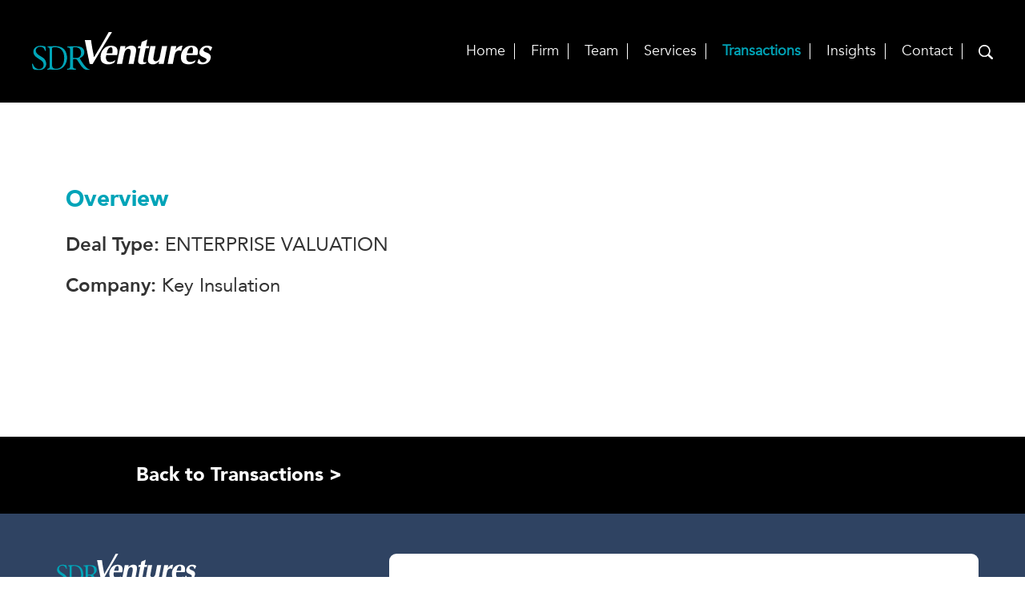

--- FILE ---
content_type: text/html; charset=UTF-8
request_url: https://sdrventures.com/transactions/key-insulation-enterprise-valuation/
body_size: 6904
content:
<!doctype html>
<html lang="en-US">
<head>
	<meta charset="UTF-8">
	<meta name="viewport" content="width=device-width, initial-scale=1">
	<link rel="profile" href="https://gmpg.org/xfn/11">

	<meta name='robots' content='index, follow, max-image-preview:large, max-snippet:-1, max-video-preview:-1' />
	<style>img:is([sizes="auto" i], [sizes^="auto," i]) { contain-intrinsic-size: 3000px 1500px }</style>
	
	<!-- This site is optimized with the Yoast SEO plugin v26.0 - https://yoast.com/wordpress/plugins/seo/ -->
	<title>Key Insulation | Enterprise Valuation - SDR Ventures</title>
	<link rel="canonical" href="https://sdrventures.com/transactions/key-insulation-enterprise-valuation/" />
	<meta property="og:locale" content="en_US" />
	<meta property="og:type" content="article" />
	<meta property="og:title" content="Key Insulation | Enterprise Valuation - SDR Ventures" />
	<meta property="og:url" content="https://sdrventures.com/transactions/key-insulation-enterprise-valuation/" />
	<meta property="og:site_name" content="SDR Ventures" />
	<meta property="article:modified_time" content="2022-12-14T22:46:26+00:00" />
	<meta property="og:image" content="https://sdrventures.com/wp-content/uploads/2022/10/Website-Key-Insulation-Valuation.png" />
	<meta property="og:image:width" content="550" />
	<meta property="og:image:height" content="556" />
	<meta property="og:image:type" content="image/png" />
	<meta name="twitter:card" content="summary_large_image" />
	<script type="application/ld+json" class="yoast-schema-graph">{"@context":"https://schema.org","@graph":[{"@type":"WebPage","@id":"https://sdrventures.com/transactions/key-insulation-enterprise-valuation/","url":"https://sdrventures.com/transactions/key-insulation-enterprise-valuation/","name":"Key Insulation | Enterprise Valuation - SDR Ventures","isPartOf":{"@id":"https://sdrventures.com/#website"},"primaryImageOfPage":{"@id":"https://sdrventures.com/transactions/key-insulation-enterprise-valuation/#primaryimage"},"image":{"@id":"https://sdrventures.com/transactions/key-insulation-enterprise-valuation/#primaryimage"},"thumbnailUrl":"https://sdrventures.com/wp-content/uploads/2022/10/Website-Key-Insulation-Valuation.png","datePublished":"2013-12-16T19:26:09+00:00","dateModified":"2022-12-14T22:46:26+00:00","breadcrumb":{"@id":"https://sdrventures.com/transactions/key-insulation-enterprise-valuation/#breadcrumb"},"inLanguage":"en-US","potentialAction":[{"@type":"ReadAction","target":["https://sdrventures.com/transactions/key-insulation-enterprise-valuation/"]}]},{"@type":"ImageObject","inLanguage":"en-US","@id":"https://sdrventures.com/transactions/key-insulation-enterprise-valuation/#primaryimage","url":"https://sdrventures.com/wp-content/uploads/2022/10/Website-Key-Insulation-Valuation.png","contentUrl":"https://sdrventures.com/wp-content/uploads/2022/10/Website-Key-Insulation-Valuation.png","width":550,"height":556},{"@type":"BreadcrumbList","@id":"https://sdrventures.com/transactions/key-insulation-enterprise-valuation/#breadcrumb","itemListElement":[{"@type":"ListItem","position":1,"name":"Home","item":"https://sdrventures.com/"},{"@type":"ListItem","position":2,"name":"Key Insulation | Enterprise Valuation"}]},{"@type":"WebSite","@id":"https://sdrventures.com/#website","url":"https://sdrventures.com/","name":"SDR Ventures","description":"Denver Investment Bank to the Middle Market","publisher":{"@id":"https://sdrventures.com/#organization"},"potentialAction":[{"@type":"SearchAction","target":{"@type":"EntryPoint","urlTemplate":"https://sdrventures.com/?s={search_term_string}"},"query-input":{"@type":"PropertyValueSpecification","valueRequired":true,"valueName":"search_term_string"}}],"inLanguage":"en-US"},{"@type":"Organization","@id":"https://sdrventures.com/#organization","name":"SDR Ventures","url":"https://sdrventures.com/","logo":{"@type":"ImageObject","inLanguage":"en-US","@id":"https://sdrventures.com/#/schema/logo/image/","url":"https://sdrventures.com/wp-content/uploads/2022/12/SDR_logo_large_black.svg","contentUrl":"https://sdrventures.com/wp-content/uploads/2022/12/SDR_logo_large_black.svg","width":1,"height":1,"caption":"SDR Ventures"},"image":{"@id":"https://sdrventures.com/#/schema/logo/image/"},"sameAs":["https://www.linkedin.com/company/sdr-ventures/"]}]}</script>
	<!-- / Yoast SEO plugin. -->


<link rel='dns-prefetch' href='//www.googletagmanager.com' />
<link rel="alternate" type="application/rss+xml" title="SDR Ventures &raquo; Feed" href="https://sdrventures.com/feed/" />
<link rel="alternate" type="application/rss+xml" title="SDR Ventures &raquo; Comments Feed" href="https://sdrventures.com/comments/feed/" />
<script>
window._wpemojiSettings = {"baseUrl":"https:\/\/s.w.org\/images\/core\/emoji\/16.0.1\/72x72\/","ext":".png","svgUrl":"https:\/\/s.w.org\/images\/core\/emoji\/16.0.1\/svg\/","svgExt":".svg","source":{"concatemoji":"https:\/\/sdrventures.com\/wp-includes\/js\/wp-emoji-release.min.js?ver=6.8.3"}};
/*! This file is auto-generated */
!function(s,n){var o,i,e;function c(e){try{var t={supportTests:e,timestamp:(new Date).valueOf()};sessionStorage.setItem(o,JSON.stringify(t))}catch(e){}}function p(e,t,n){e.clearRect(0,0,e.canvas.width,e.canvas.height),e.fillText(t,0,0);var t=new Uint32Array(e.getImageData(0,0,e.canvas.width,e.canvas.height).data),a=(e.clearRect(0,0,e.canvas.width,e.canvas.height),e.fillText(n,0,0),new Uint32Array(e.getImageData(0,0,e.canvas.width,e.canvas.height).data));return t.every(function(e,t){return e===a[t]})}function u(e,t){e.clearRect(0,0,e.canvas.width,e.canvas.height),e.fillText(t,0,0);for(var n=e.getImageData(16,16,1,1),a=0;a<n.data.length;a++)if(0!==n.data[a])return!1;return!0}function f(e,t,n,a){switch(t){case"flag":return n(e,"\ud83c\udff3\ufe0f\u200d\u26a7\ufe0f","\ud83c\udff3\ufe0f\u200b\u26a7\ufe0f")?!1:!n(e,"\ud83c\udde8\ud83c\uddf6","\ud83c\udde8\u200b\ud83c\uddf6")&&!n(e,"\ud83c\udff4\udb40\udc67\udb40\udc62\udb40\udc65\udb40\udc6e\udb40\udc67\udb40\udc7f","\ud83c\udff4\u200b\udb40\udc67\u200b\udb40\udc62\u200b\udb40\udc65\u200b\udb40\udc6e\u200b\udb40\udc67\u200b\udb40\udc7f");case"emoji":return!a(e,"\ud83e\udedf")}return!1}function g(e,t,n,a){var r="undefined"!=typeof WorkerGlobalScope&&self instanceof WorkerGlobalScope?new OffscreenCanvas(300,150):s.createElement("canvas"),o=r.getContext("2d",{willReadFrequently:!0}),i=(o.textBaseline="top",o.font="600 32px Arial",{});return e.forEach(function(e){i[e]=t(o,e,n,a)}),i}function t(e){var t=s.createElement("script");t.src=e,t.defer=!0,s.head.appendChild(t)}"undefined"!=typeof Promise&&(o="wpEmojiSettingsSupports",i=["flag","emoji"],n.supports={everything:!0,everythingExceptFlag:!0},e=new Promise(function(e){s.addEventListener("DOMContentLoaded",e,{once:!0})}),new Promise(function(t){var n=function(){try{var e=JSON.parse(sessionStorage.getItem(o));if("object"==typeof e&&"number"==typeof e.timestamp&&(new Date).valueOf()<e.timestamp+604800&&"object"==typeof e.supportTests)return e.supportTests}catch(e){}return null}();if(!n){if("undefined"!=typeof Worker&&"undefined"!=typeof OffscreenCanvas&&"undefined"!=typeof URL&&URL.createObjectURL&&"undefined"!=typeof Blob)try{var e="postMessage("+g.toString()+"("+[JSON.stringify(i),f.toString(),p.toString(),u.toString()].join(",")+"));",a=new Blob([e],{type:"text/javascript"}),r=new Worker(URL.createObjectURL(a),{name:"wpTestEmojiSupports"});return void(r.onmessage=function(e){c(n=e.data),r.terminate(),t(n)})}catch(e){}c(n=g(i,f,p,u))}t(n)}).then(function(e){for(var t in e)n.supports[t]=e[t],n.supports.everything=n.supports.everything&&n.supports[t],"flag"!==t&&(n.supports.everythingExceptFlag=n.supports.everythingExceptFlag&&n.supports[t]);n.supports.everythingExceptFlag=n.supports.everythingExceptFlag&&!n.supports.flag,n.DOMReady=!1,n.readyCallback=function(){n.DOMReady=!0}}).then(function(){return e}).then(function(){var e;n.supports.everything||(n.readyCallback(),(e=n.source||{}).concatemoji?t(e.concatemoji):e.wpemoji&&e.twemoji&&(t(e.twemoji),t(e.wpemoji)))}))}((window,document),window._wpemojiSettings);
</script>
<style id='wp-emoji-styles-inline-css'>

	img.wp-smiley, img.emoji {
		display: inline !important;
		border: none !important;
		box-shadow: none !important;
		height: 1em !important;
		width: 1em !important;
		margin: 0 0.07em !important;
		vertical-align: -0.1em !important;
		background: none !important;
		padding: 0 !important;
	}
</style>
<link rel='stylesheet' id='wp-block-library-css' href='https://sdrventures.com/wp-includes/css/dist/block-library/style.min.css?ver=6.8.3' media='all' />
<style id='classic-theme-styles-inline-css'>
/*! This file is auto-generated */
.wp-block-button__link{color:#fff;background-color:#32373c;border-radius:9999px;box-shadow:none;text-decoration:none;padding:calc(.667em + 2px) calc(1.333em + 2px);font-size:1.125em}.wp-block-file__button{background:#32373c;color:#fff;text-decoration:none}
</style>
<link rel='stylesheet' id='sdr-ventures-style-css' href='https://sdrventures.com/wp-content/themes/sdr-ventures/style.css?ver=1.0.0' media='all' />
<link rel='stylesheet' id='sdr-ventures-bootstrap-css' href='https://sdrventures.com/wp-content/themes/sdr-ventures/css/bootstrap.min.css?ver=1.0.0' media='all' />
<link rel='stylesheet' id='sdr-ventures-aos-css' href='https://sdrventures.com/wp-content/themes/sdr-ventures/css/aos.css?ver=1.0.0' media='all' />
<link rel='stylesheet' id='sdr-ventures-owl-carousel-css' href='https://sdrventures.com/wp-content/themes/sdr-ventures/css/owl.carousel.min.css?ver=1.0.0' media='all' />
<link rel='stylesheet' id='sdr-ventures-custom-css' href='https://sdrventures.com/wp-content/themes/sdr-ventures/css/style.css?ver=1.0.0' media='all' />
<link rel='stylesheet' id='why-work-sdr-css' href='https://sdrventures.com/wp-content/themes/sdr-ventures/css/why-work-with-sdr.css?ver=1763553893' media='all' />
<script src="https://sdrventures.com/wp-includes/js/jquery/jquery.min.js?ver=3.7.1" id="jquery-core-js"></script>
<script src="https://sdrventures.com/wp-includes/js/jquery/jquery-migrate.min.js?ver=3.4.1" id="jquery-migrate-js"></script>

<!-- Google tag (gtag.js) snippet added by Site Kit -->
<!-- Google Analytics snippet added by Site Kit -->
<script src="https://www.googletagmanager.com/gtag/js?id=GT-MRMWWLQH" id="google_gtagjs-js" async></script>
<script id="google_gtagjs-js-after">
window.dataLayer = window.dataLayer || [];function gtag(){dataLayer.push(arguments);}
gtag("set","linker",{"domains":["sdrventures.com"]});
gtag("js", new Date());
gtag("set", "developer_id.dZTNiMT", true);
gtag("config", "GT-MRMWWLQH");
 window._googlesitekit = window._googlesitekit || {}; window._googlesitekit.throttledEvents = []; window._googlesitekit.gtagEvent = (name, data) => { var key = JSON.stringify( { name, data } ); if ( !! window._googlesitekit.throttledEvents[ key ] ) { return; } window._googlesitekit.throttledEvents[ key ] = true; setTimeout( () => { delete window._googlesitekit.throttledEvents[ key ]; }, 5 ); gtag( "event", name, { ...data, event_source: "site-kit" } ); };
</script>
<link rel="https://api.w.org/" href="https://sdrventures.com/wp-json/" /><link rel="EditURI" type="application/rsd+xml" title="RSD" href="https://sdrventures.com/xmlrpc.php?rsd" />

<link rel='shortlink' href='https://sdrventures.com/?p=1583' />
<link rel="alternate" title="oEmbed (JSON)" type="application/json+oembed" href="https://sdrventures.com/wp-json/oembed/1.0/embed?url=https%3A%2F%2Fsdrventures.com%2Ftransactions%2Fkey-insulation-enterprise-valuation%2F" />
<link rel="alternate" title="oEmbed (XML)" type="text/xml+oembed" href="https://sdrventures.com/wp-json/oembed/1.0/embed?url=https%3A%2F%2Fsdrventures.com%2Ftransactions%2Fkey-insulation-enterprise-valuation%2F&#038;format=xml" />
<meta name="generator" content="Site Kit by Google 1.162.1" />
<!-- Google Tag Manager snippet added by Site Kit -->
<script>
			( function( w, d, s, l, i ) {
				w[l] = w[l] || [];
				w[l].push( {'gtm.start': new Date().getTime(), event: 'gtm.js'} );
				var f = d.getElementsByTagName( s )[0],
					j = d.createElement( s ), dl = l != 'dataLayer' ? '&l=' + l : '';
				j.async = true;
				j.src = 'https://www.googletagmanager.com/gtm.js?id=' + i + dl;
				f.parentNode.insertBefore( j, f );
			} )( window, document, 'script', 'dataLayer', 'GTM-546F6GX9' );
			
</script>

<!-- End Google Tag Manager snippet added by Site Kit -->
<!-- Google Tag Manager -->
<script>(function(w,d,s,l,i){w[l]=w[l]||[];w[l].push({'gtm.start':
new Date().getTime(),event:'gtm.js'});var f=d.getElementsByTagName(s)[0],
j=d.createElement(s),dl=l!='dataLayer'?'&l='+l:'';j.async=true;j.src=
'https://www.googletagmanager.com/gtm.js?id='+i+dl;f.parentNode.insertBefore(j,f);
})(window,document,'script','dataLayer','GTM-WDBZRVK');</script>
<!-- End Google Tag Manager --><link rel="icon" href="https://sdrventures.com/wp-content/uploads/2022/09/favicon.png" sizes="32x32" />
<link rel="icon" href="https://sdrventures.com/wp-content/uploads/2022/09/favicon.png" sizes="192x192" />
<link rel="apple-touch-icon" href="https://sdrventures.com/wp-content/uploads/2022/09/favicon.png" />
<meta name="msapplication-TileImage" content="https://sdrventures.com/wp-content/uploads/2022/09/favicon.png" />
		<style id="wp-custom-css">
			.header-icon.site-branding img {
    width: 100%!important;
}
.business_img{
	height:auto;
}
body.body.single-team header, body.body.single-transactions header, .category header, .page-template-industry-snapshots-template header, .page-template-updates-blog-template header, .single-post header, .single-industrysnapshots header, .page-template-industry-reports-template header, .tax-report-types header, .page-template-insights-owners-template header, .single-insights-for-owners header, .error404 header, .page-template-legal-and-compliance-notices-template header, .privacy-policy header, .single-industry-snapshots header, .single-industry-reports header, .tax-industries header, .search header{
	background: #000;
}
.Transactions_single_row.row {
    margin: 0 0 120px;
}
.Transactions_single_page {
    padding: 100px 0 0;
}
.award_page .badges_desc p{
    color: #2F4362;
    font-size: 14px;
}
.badges_desc p{
    line-height: 20px;
    text-align: center;
    margin: 0;
    font-family: 'Apparat';
    font-weight: 400;
}
.award_page .badges_view_more a {
	    color: #2F4362; 
}
.resent_post_listing .recent_industry_info h3 {
    line-height: 30px;
}
iframe {
    width: 100%;
    height: 100%;
    
}
.home .badges_desc p{
    color: #fff;
    font-size: 13px;
    font-weight: 400;
    margin: 0;
    line-height: 20px;
    font-family: 'Apparat';
}
.fas {
  font-family: "Font Awesome 6 Free";
  font-weight: 900;
}
.fa-bars::before, .fa-navicon::before {
    content: "\f0c9";
}
.search-results .resent_post_listing .snapshots_image.post {border: none !important;}
.text_content ol li{font-size:20px;line-height:30px;font-family: avenir book;}

.snapshots_image{
    display: flex;
    flex-direction: column;
    justify-content: center;

}		</style>
		</head>

<body class="wp-singular transactions-template-default single single-transactions postid-1583 wp-custom-logo wp-theme-sdr-ventures body">
<!-- Google Tag Manager (noscript) -->
<noscript><iframe src="https://www.googletagmanager.com/ns.html?id=GTM-WDBZRVK"
height="0" width="0" style="display:none;visibility:hidden"></iframe></noscript>
<!-- End Google Tag Manager (noscript) -->
		<!-- Google Tag Manager (noscript) snippet added by Site Kit -->
		<noscript>
			<iframe src="https://www.googletagmanager.com/ns.html?id=GTM-546F6GX9" height="0" width="0" style="display:none;visibility:hidden"></iframe>
		</noscript>
		<!-- End Google Tag Manager (noscript) snippet added by Site Kit -->
		<div id="page" class="site">
	<a class="skip-link screen-reader-text" href="#primary">Skip to content</a>

	<header id="masthead" class="site-header">
		<div class="container-fluid">
	        <div class="header-block">
				<div class="header-top d-flex justify-content-center flex-wrap">
					<div class="header-icon site-branding">
												<a href="https://sdrventures.com"><img src="https://sdrventures.com/wp-content/uploads/2022/10/SDR_Logo_teal-white.svg"></a>
											</div>
				</div>
				<div class="header-menu">
					<nav id="site-navigation" class="main-navigation">
						<div class="mobile_search">
							<a href="javascript:void(0);"><img src="https://sdrventures.com/wp-content/themes/sdr-ventures/images/search-icon.png" height="18" width="18"></a>
							<a href="javascript: void(0)" role="button" aria-label="Close Search" class="fusion-close-search"><img src="https://sdrventures.com/wp-content/themes/sdr-ventures/images/math-multiplication-icon.png" height="18" width="18"></a>
						</div>
						<button class="menu-toggle navbar-toggler toggle_nav"  data-mdb-toggle="collapse" data-mdb-target="#navbarToggleExternalContent" aria-controls="primary-menu" aria-expanded="false" aria-label="Toggle navigation">
							<span class="navbar-toggler-icon"></span>
				            <span class="navbar-toggler-icon"></span>
				            <span class="navbar-toggler-icon"></span>
						</button>

						<div class="menu-main-menu-container"><ul id="primary-menu" class="header-menu-wrap"><li id="menu-item-240" class="menu-item menu-item-type-post_type menu-item-object-page menu-item-home menu-item-240"><a href="https://sdrventures.com/">Home</a></li>
<li id="menu-item-242" class="menu-item menu-item-type-post_type menu-item-object-page menu-item-242"><a href="https://sdrventures.com/firm/">Firm</a></li>
<li id="menu-item-248" class="menu-item menu-item-type-post_type menu-item-object-page menu-item-248"><a href="https://sdrventures.com/team/">Team</a></li>
<li id="menu-item-247" class="menu-item menu-item-type-post_type menu-item-object-page menu-item-247"><a href="https://sdrventures.com/services/">Services</a></li>
<li id="menu-item-249" class="menu-item menu-item-type-post_type menu-item-object-page menu-item-249 current-menu-item"><a href="https://sdrventures.com/transactions/">Transactions</a></li>
<li id="menu-item-1108" class="menu-item menu-item-type-post_type menu-item-object-page menu-item-1108"><a rel="httpstoms115sg-hostcominsightsindustry-reports" href="https://sdrventures.com/insights/">Insights</a></li>
<li id="menu-item-379" class="menu-item menu-item-type-post_type menu-item-object-page menu-item-379"><a href="https://sdrventures.com/contact/">Contact</a></li>
<li class="qode-mobile-header-search"><img src="https://sdrventures.com/wp-content/themes/sdr-ventures/images/search-icon.png" height="18" width="18"></li></ul></div>
						<div class="fusion-overlay-search">		
							<form role="search" class="searchform fusion-search-form  fusion-search-form-classic" method="get" action="https://sdrventures.com">
								<div class="fusion-search-form-content">
									<div class="fusion-search-field search-field">
										<label>
											<span class="screen-reader-text">Search for:</span>
											<input type="search" value="" name="s" class="s" placeholder="Search..." required="" aria-required="true" aria-label="Search...">
										</label>
									</div>
									<div class="fusion-search-button search-button">
										<button type="submit" class="fusion-search-submit searchsubmit"><img src='https://sdrventures.com/wp-content/themes/sdr-ventures/images/search-icon.png' height='18' width='18'></button>
										<!-- <input type="submit" class="fusion-search-submit searchsubmit" aria-label="Search" value=""> -->
									</div>
								</div>
							</form>
							<div class="fusion-search-spacer" bis_skin_checked="1"></div>
							<a href="javascript: void(0)" role="button" aria-label="Close Search" class="fusion-close-search"><img src="https://sdrventures.com/wp-content/themes/sdr-ventures/images/math-multiplication-icon.png" height="18" width="18"></a>
						</div>

					</nav><!-- #site-navigation -->
				</div>
	        </div>
	    </div>
	</header><!-- #masthead -->
	<div class="header_space"></div>
	
	<section class="Transactions_single_page">
    <div class="container">
    	    				<div class="Transactions_single_page_wrapper">
            						          <div class="Transactions_single_row row">
					            <div class="Transactions_single_left col-md-6 col-sm-12">
					              <div class="Transactions_single_left_wrap">               
					                  <h3>Overview</h3>
					                  <ul>
					                    <li><span>Deal Type:</span> ENTERPRISE VALUATION</li>
					                    								                    <li><span>Company:</span> Key Insulation</li>
					                    					                  </ul>
					                  					              </div>              
					            </div>
					            <div class="Transactions_single_right col-md-6 col-sm-12">
					              <div class="Transactions_single_right_wrap">
					                <div class="Transactions_logo">
					                  <img src="" alt="">
					                </div>
					                					                <div class="founder_text">
					                    <h3></h3>       
					                    <p></p>                  
					                </div>
					                <div class="founder_testmonial_block">
					                						                </div>
					              </div>              
					            </div>
					          </div>
              			</div>

				    	</div>     
    	<div class="back_to_page">
        <div class="container">
          <a href="https://sdrventures.com/transactions/" class="link">Back to Transactions ></a>
        </div>
      </div>
    </section>

	


        
    <footer>
      <div class="container">
        <div class="row">
          <div class="col-lg-3">
            <div class="footer_left">
              <div class="footer_logo">
                <img src="https://sdrventures.com/wp-content/uploads/2022/10/SDR_Logo_teal-white.svg">
              </div>
              <div class="footer_address">
              	<p><strong>SDR Ventures, LLC</strong><br />
5613 DTC Parkway, Suite 830<br />
Greenwood Village, Colorado 80111<br />
<a href="tel:7202219220">p. 720.221.9220</a><br />
<a href="tel:7205287945">f. 720.528.7945</a></p>
              </div>
              <ul class="footer_social">
                <li>
                  <a target="_blank" href="https://www.linkedin.com/company/sdr-ventures/">
                    <svg xmlns="http://www.w3.org/2000/svg" viewBox="0 0 37 37">
                      <defs>
                        <style>.cls-1{fill:#fff;}.cls-2{fill:none;stroke:#fff;stroke-miterlimit:10;}</style>
                      </defs>
                      <g id="Layer_2" data-name="Layer 2">
                        <g id="Layer_1-2" data-name="Layer 1">
                          <path class="cls-1" d="M12.49,28.06V13.87H7.78V28.06ZM10.14,11.93a2.46,2.46,0,1,0,0-4.9,2.46,2.46,0,1,0-.06,4.9Zm5,16.13h4.72V20.14A3.16,3.16,0,0,1,20,19a2.58,2.58,0,0,1,2.42-1.72c1.7,0,2.38,1.3,2.38,3.21v7.59H29.5V19.92c0-4.36-2.33-6.38-5.43-6.38a4.7,4.7,0,0,0-4.28,2.39h0V13.87H15.1c.07,1.33,0,14.19,0,14.19Z"/>
                          <rect class="cls-2" x="0.5" y="0.5" width="36" height="36" rx="6"/>
                        </g>
                      </g>
                    </svg>
                  </a>
                </li>
              </ul>
              </ul>
            </div>
          </div>
          <div class="col-lg-1"></div>
          <!-- <div class="col-lg-5"> -->
          <div class="col-lg-8">
            <div class="footer_right">
              <div class="row footer-subscribe-box">
                <div class="subscribe_left col-lg-9">
                  <h3>Stay Informed</h3>
                  <p>Sign up to receive the latest Industry Reports and Insights from SDR Ventures directly to your inbox.</p>
                </div>
                <div class="subscribe_right col-lg-3">
                  <a href="https://signup.e2ma.net/signup/1857103/1804248/" class="sub-btn" target="_blank">Subscribe ></a>
                </div>
              </div>
                
            </div>
          </div>
        </div>
        <div class="copy_main">
        	<div class="copy_left">
        		<p>Copyright 2025 SDR Ventures, LLC | Denver Investment Bank<br />
Investment Banking and Securities Offered Through SDR Capital Markets, LLC, Member <a href="http://www.finra.org/">FINRA</a> and <a href="http://www.sipc.org/">SIPC</a>.</p>
        	</div>
        	<div class="copy_right">
            <div class="menu-footer-menu-container"><ul id="menu-footer-menu" class="menu"><li id="menu-item-251" class="menu-item menu-item-type-post_type menu-item-object-page menu-item-251"><a href="https://sdrventures.com/legal-and-compliance-notices/">Legal and Compliance Notices</a></li>
<li id="menu-item-375" class="menu-item menu-item-type-post_type menu-item-object-page menu-item-privacy-policy menu-item-375"><a rel="privacy-policy" href="https://sdrventures.com/privacy-policy/">Privacy Policy</a></li>
</ul></div>        	</div>
        </div>
      </div>
    </footer>

</div><!-- #page -->

<script type="speculationrules">
{"prefetch":[{"source":"document","where":{"and":[{"href_matches":"\/*"},{"not":{"href_matches":["\/wp-*.php","\/wp-admin\/*","\/wp-content\/uploads\/*","\/wp-content\/*","\/wp-content\/plugins\/*","\/wp-content\/themes\/sdr-ventures\/*","\/*\\?(.+)"]}},{"not":{"selector_matches":"a[rel~=\"nofollow\"]"}},{"not":{"selector_matches":".no-prefetch, .no-prefetch a"}}]},"eagerness":"conservative"}]}
</script>
<script src="https://sdrventures.com/wp-content/themes/sdr-ventures/js/navigation.js?ver=1.0.0" id="sdr-ventures-navigation-js"></script>
<script src="https://sdrventures.com/wp-content/themes/sdr-ventures/js/bootstrap.bundle.min.js?ver=1.0.0" id="sdr-ventures-bootstrap-js"></script>
<script src="https://sdrventures.com/wp-content/themes/sdr-ventures/js/parallax.js?ver=1763553893" id="sdr-ventures-parallax-js"></script>
<script src="https://sdrventures.com/wp-content/themes/sdr-ventures/js/aos.js?ver=1.0.0" id="sdr-ventures-aos-js"></script>
<script src="https://sdrventures.com/wp-content/themes/sdr-ventures/js/owl.carousel.min.js?ver=1.0.0" id="sdr-ventures-owl-carousel-js"></script>
<script id="sdr-ventures-custom-js-extra">
var ajax_object = {"sdr_ventures_nonce":"22e63677eb","ajaxurl":"https:\/\/sdrventures.com\/wp-admin\/admin-ajax.php"};
</script>
<script src="https://sdrventures.com/wp-content/themes/sdr-ventures/js/custom.js?ver=1.0.0" id="sdr-ventures-custom-js"></script>

</body>
</html>


--- FILE ---
content_type: text/css; charset=UTF-8
request_url: https://sdrventures.com/wp-content/themes/sdr-ventures/css/style.css?ver=1.0.0
body_size: 15202
content:
/*working Fonts*/
@font-face{font-family:'Apparat';src:url('../fonts/Apparat-Regular.woff2') format('woff2'),url('../fonts/Apparat-Regular.woff') format('woff');font-weight:normal;font-style:normal;font-display:swap;}
@font-face{font-family:'Apparat';src:url('../fonts/Apparat-Bold.woff2') format('woff2'),url('../fonts/Apparat-Bold.woff') format('woff');font-weight:bold;font-style:normal;font-display:swap;}
@font-face{font-family:'Avenir Next Condensed';src:url('../fonts/AvenirNextCondensed-Regular.woff2') format('woff2'),url('../fonts/AvenirNextCondensed-Regular.woff') format('woff');font-weight:normal;font-style:normal;font-display:swap;}
@font-face{font-family:'Avenir Next Condensed';src:url('../fonts/AvenirNextCondensed-Medium.woff2') format('woff2'),url('../fonts/AvenirNextCondensed-Medium.woff') format('woff');font-weight:500;font-style:normal;font-display:swap;}
@font-face{font-family:'Avenir Next Condensed Demi';src:url('../fonts/AvenirNextCondensed-DemiBold.woff2') format('woff2'),url('../fonts/AvenirNextCondensed-DemiBold.woff') format('woff');font-weight:600;font-style:normal;font-display:swap;}
@font-face{font-family:'Avenir';src:url('../fonts/Avenir-Light.woff2') format('woff2'),url('../fonts/Avenir-Light.woff') format('woff');font-weight:300;font-style:normal;font-display:swap;}
@font-face{font-family:'Avenir';src:url('../fonts/Avenir-Roman.woff2') format('woff2'),url('../fonts/Avenir-Roman.woff') format('woff');font-weight:normal;font-style:normal;font-display:swap;}
@font-face{font-family:'Avenir Book';src:url('../fonts/Avenir-Book.woff2') format('woff2'),url('../fonts/Avenir-Book.woff') format('woff');font-weight:normal;font-style:normal;font-display:swap;}
@font-face{font-family:'Avenir';src:url('../fonts/Avenir-Medium.woff2') format('woff2'),url('../fonts/Avenir-Medium.woff') format('woff');font-weight:500;font-style:normal;font-display:swap;}
@font-face{font-family:'Avenir';src:url('../fonts/Avenir-Heavy.woff2') format('woff2'),url('../fonts/Avenir-Heavy.woff') format('woff');font-weight:900;font-style:normal;font-display:swap;}
@font-face{font-family:'Avenir black';src:url('../fonts/Avenir-Black.woff2') format('woff2'),url('../fonts/Avenir-Black.woff') format('woff');font-weight:900;font-style:normal;font-display:swap;}

/*working Fonts end*/

/*comman*/
body{font-family:'Avenir';margin:0!important;padding:0;position:relative;overflow-x:hidden;}
b,strong{font-weight:900;font-family:'Avenir';}
h1,h2,h3,h4,h5,h6,p{margin-bottom:20px;}
h2{font-size:33px;line-height:40px;font-family:'Avenir black';font-weight:bold;}
h3{font-size:24px;line-height:30px;font-family:'Avenir black';font-weight:bold;}
p{font-size:26px;line-height:40px;font-family:'Avenir Book';color:#2F4362;}
a{text-decoration:none!important;transition:all 0.4s ease-in-out;outline:0!important;}
.container{max-width:1250px;width:100%;padding:0 20px;}
.max-container{max-width:1440px;margin:0 auto;padding:0 20px;}
.color-blue{color:#003666;}
.bg_black{background:#000;}
.green_btn{font-size:22px;line-height:58px;font-family:'Avenir';height:58px;color:#ffffff;font-weight:300;border-radius:35px;background:#04BF8A;display:inline-flex;display:-webkit-inline-flex;align-items:center;-webkit-align-items:center;justify-content:center;-webkit-justify-content:center;padding:0 15px;min-width:188px;}
.green_btn:hover{background:#fff;color:#003666;}
.container-fluid{padding:0 100px;}
.sticky-header header{background:#000;}
header{position:fixed;left:0;right:0;top:0;z-index:99;min-height:128px;}
header .header-menu-wrap li{list-style:none;position:relative;margin-right:32px;}
header .header-menu-wrap li:nth-last-child(1){margin-right:0; cursor: pointer;}
header .header-menu-wrap li:after{position:absolute;background:#fff;width:1px;height:20px;right:-12px;top:0;content:"";bottom:0;margin:auto;}
header .header-menu-wrap li:last-child:after{display:none;}
header .header-menu-wrap{display:flex;display:-webkit-flex;align-items:center;-webkit-align-items:center;padding:0;margin:0;}
header .header-menu-wrap li a{font-size:18px;color:#fff;font-family:'Avenir Book';}
header .header-menu-wrap li a:hover,header .header-menu-wrap li.current-menu-item a{color:#00A4B8;}
header .header-menu-wrap li.current-page-ancestor a{color:#00A4B8!important;}
header .header-menu-wrap li.current-menu-item a{font-weight:900;}
header button.navbar-toggler{display:none;}
header .header-block{display:flex;display:-webkit-flex;align-items:center;-webkit-align-items:center;justify-content:space-between;-webkit-justify-content:space-between;transition:all 0.3s ease-in-out;padding:40px 0;}
.sticky-header header .header-block{padding:35px 0;}
.header-icon{max-width:224px;}
.header-link{display:inline-block;position:absolute;right:13px;top:13px;}
.bg_blue{background-color:#003666;}
.banner-section{position:relative;width:100%;background-size:cover!important;display:flex;display:-webkit-flex;align-items:flex-end;-webkit-align-items:flex-end;min-height:100vh;padding-bottom:80px;height:880px;background-color:#2F4362;}
.banner-section:before{position:absolute;top:-1px;left:0;width:100%;height:calc(100% + 2px);content:"";background:url(../images/banner_shadow.svg) no-repeat left top;background-size:cover;}
.banner_main{display:flex;display:-webkit-flex;min-height:300px;width:100%;position:relative;z-index:1;max-width:1440px;justify-content:center;-webkit-justify-content:center;margin:0 auto;padding-top:130px;}
.banner_left{width:60%;display:flex;display:-webkit-flex;justify-content:flex-end;-webkit-justify-content:flex-end;min-height:450px;}
.add_layer_line{top:-15px;left:40px;right:0;width:100%;display:block;height:15px;position:absolute;}
.add_layer_line:before{height:15px;width:90%;background:#2F4362;position:absolute;left:-90%;right:0;top:0;transform:skewX(30deg);content:"";margin-left:-9px;}
.add_layer_line:after{height:15px;width:70%;background:#00a4b8;position:absolute;left:0%;right:0;top:0;transform:skewX(30deg);content:"";}
.banner_shape{width:410px;position:relative;z-index:5;padding-top:20px;}
.banner_right{width:40%;}
.possibilty_section{background:#000000;min-height:300px;width:100%;padding:70px 0;}
.relize_bg{position:absolute;right:0;padding:0;top:0;height:100%;}
.relize_bg img{width:100%;display:block;height:100%;object-fit:cover;}
.reliaze_section{position:relative;padding:150px 0 150px;}
.relize_left{position:relative;z-index:2;}
.text_block a{font-size:24px;line-height:30px;font-family:'Avenir black';font-weight:bold;color:#00A4B8;margin:0 0 25px;}
.text_block h3,.relize_left h3{color:#00A4B8;margin:0 0 25px;clear:none;}
.reliaze_section:before{position:absolute;width:100%;top:0;left:0;height:100%;content:"";z-index:1;background-size:cover!important;background:-webkit-linear-gradient(90deg,rgba(255,255,255,1) 50%,rgba(255,255,255,0.86) 60%,rgba(255,255,255,0.01) 98%);background:linear-gradient(90deg,rgba(255,255,255,1) 50%,rgba(255,255,255,0.86) 60%,rgba(255,255,255,0.01) 98%);}
.home_reliaze_section.reliaze_section:before{background:-webkit-linear-gradient(90deg,rgba(255,255,255,1) 50%,rgba(255,255,255,0.86) 56%,rgba(255,255,255,0) 70%);background:linear-gradient(90deg,rgba(255,255,255,1) 50%,rgba(255,255,255,0.86) 56%,rgba(255,255,255,0) 70%);}
.add_white_bg{position:relative;}
.add_white_bg:before{position:absolute;width:100%;top:0;left:0;height:100%;content:"";z-index:1;background-size:cover!important;background:-webkit-linear-gradient(90deg,rgba(255,255,255,1) 50%,rgba(255,255,255,0.86) 60%,rgba(255,255,255,0) 98%);background:linear-gradient(90deg,rgba(255,255,255,1) 50%,rgba(255,255,255,0.86) 60%,rgba(255,255,255,0) 98%);}
.link{color:#00A4B8;font-size:24px;line-height:30px;font-weight:bold;font-family:'Avenir black';}
.national_section{padding:150px 0;width:100%;background-size:cover!important;position:relative;overflow:hidden;}
.national_section .box{background:#2F4362;padding:35px 15px;border:1px solid #ccc;text-align:center;margin-bottom:140px;width:100%;}
.national_section .box h2{font-size:33px;line-height:40px;color:#fff;margin-bottom:0;}
.national_section .box p{color:#fff;font-size:33px;margin-bottom:0;line-height:42px;font-family:'Avenir Next Condensed';}
.national_section .box:last-child{margin-bottom:0;}
/*.national_section:before{background:url(../images/national-white.svg) no-repeat center;position:absolute;top:0;bottom:0;width:100%;height:100%;content:"";left:57%;transform:translateX(-50%);}*/
.national_middle{padding:0 60px;text-align:center;}
.national_middle h2{color:#fff;max-width:356px;margin:0 auto 30px;}
.national_section .container-fluid{position:relative;}
.national_middle .link{margin-top:35px;display:inline-block;}
.national_middle .link:hover{color:#fff;}
.marketing_section{padding:75px 0;text-align:center;}
.marketing_section h2{color:#2F4362;}
.slider_main{padding:0;text-align:center;}
.slider_box{border:1px solid #2F4362;background:#fff;box-shadow:0 0 16px rgba(0,0,0,0.50);margin:25px 30px;padding:0 0;display:flex;display:-webkit-flex;flex-direction:column;-webkit-flex-direction:column;}
.featured_deals_block .slider_box{margin: 25px 5px;}
body.home .slider_box{margin: 25px 7px;}
.box_bottom{display:flex;display:-webkit-flex;flex-direction:column;-webkit-flex-direction:column;padding:0 0;}
.slider_box img{width:100%;display:block;}
.slider_box h4{margin-bottom:0;padding:10px 0;font-size:18px;line-height:40px;color:#2F4362;text-transform:uppercase;font-family:'Avenir black';}
.box_detail{padding:0;height:275px;}
.box_detail img{height:100%;object-fit:contain;width:100%;}
.box_bottom .link{padding:10px 0;font-size:18px;line-height:40px;color:#2F4362;display:inline-block;text-transform:uppercase;}
.owl-nav .owl-prev{left:-100px;}
.owl-nav .owl-next{right:-100px;transform:translateY(-50%) rotate(180deg);}
.owl-nav .owl-prev span,.owl-nav .owl-next span{display:none;}
.owl-nav button{position:absolute;top:50%;background:url(../images/left-a.svg) no-repeat center / 30px!important;width:45px;height:45px;transform:translateY(-50%);}
.home_team_section{padding:100px 0 80px;width:100%;background-size:cover!important;height:auto;position:relative;display:flex;display:-webkit-flex;align-items:center;-webkit-align-items:center;}
.home_team_section:before{position:absolute;right:0;top:0;width:100%;height:100%;content:"";background:-webkit-linear-gradient(90deg,rgba(255,255,255,0) 0%,rgba(0,0,0,0) 30%,rgba(0,0,0,1) 55%,rgba(0,0,0,1) 100%);background:linear-gradient(90deg,rgba(255,255,255,0) 0%,rgba(0,0,0,0) 30%,rgba(0,0,0,1) 55%,rgba(0,0,0,1) 100%);background-size:cover;}
.home_team_main{display:flex;display:-webkit-flex;justify-content:flex-end;-webkit-justify-content:flex-end;position:relative;}
.home_team_desc{width:52%;}
.home_team_desc blockquote,.home_team_desc p{color:#fff;padding-right:57px;}
.home_team_desc p:before{background:url(../images/quote_top.svg) no-repeat left top;width:80px;height:80px;position:absolute;top:-27px;left:-67px;content:"";background-size:62px;}
.home_team_desc p:after{background:url(../images/quote_right.svg) no-repeat left top;width:57px;height:150px;position:absolute;bottom:-95px;right:0;content:"";background-size:62px;}
.name-main .name{display:block;font-size:27px;line-height:40px;color:#00A4B8;font-family:'Avenir black';}
.name-main .position{color:#fff;font-size:20px;font-family:'Avenir';font-weight:300;}
.home_team_desc .btn_main{display:flex;display:-webkit-flex;justify-content:flex-end;-webkit-justify-content:flex-end;}
.get_start_section{padding:100px 0;}
footer{background:#2F4362;padding:50px 0 15px;}
.footer_logo{width:175px;display:inline-block;margin:0 0 25px;}
.footer_logo img{width:100%;display:block;}
.footer_left{padding-right:74px;}
.footer_left .footer_address p strong,.footer_left .title{font-size:16px;color:#fff;margin-bottom:5px;display:inline-block;font-family:'Avenir';font-weight:900;}
.footer_address,.footer_address p,.footer_left address,.footer_address a{font-size:14px;line-height:18px;color:#fff;margin-bottom:5px;display:inline;font-family:'Avenir Book';font-weight:400;}
.footer-subscribe-form input{height:38px;outline:0!important;border:0!important;border-radius:6px;padding:0 20px!important;margin:0!important;}
.footer-subscribe-form .gform_legacy_markup_wrapper ul.gform_fields li.gfield{padding-right:0;}
.page-template-firm-template .possibilty_section.inner_block_section .add_spacer{min-height:180px; width: 180px;}
footer .gform_footer [type="submit"]{font-size:20px;line-height:24px;background:#00A4B8;color:#fff;display:inline-flex;display:-webkit-inline-flex;width:100%!important;border-radius:6px;align-items:center;-webkit-align-items:center;box-shadow:2px 3px 4px 0px rgba(0,0,0,0.60);font-family:'Avenir black';min-height:40px;}
footer .gform_legacy_markup_wrapper .gform_footer{padding:0 0 10px 0;}
.footer_social{padding:0;margin:20px 0 0;}
.footer_social li{list-style:none;}
.footer_social li svg{width:35px;}
.footer_right h4{font-size:20px;line-height:24px;color:#fff;font-family:'Avenir Book';font-weight:400;}
.footer_right{padding-left:40px;}
.copy_main{display:flex;display:-webkit-flex;margin-top:30px;align-items:flex-end;-webkit-align-items:flex-end;}
.copy_left{width:60%;}
.copy_left p{color:#fff;font-size:14px;line-height:16px;margin-bottom:5px;}
.copy_right{width:40%;}
.copy_right ul{display:flex;display:-webkit-flex;align-items:center;-webkit-align-items:center;justify-content:flex-end;-webkit-justify-content:flex-end;margin-bottom:0;margin-left:0;padding-left:0;}
.copy_right ul li{list-style:none;}
.copy_right ul li:last-child a{border-right:0;padding-right:0;}
.copy_right ul li a{color:#fff;font-size:14px;line-height:16px;border-right:2px solid #fff;padding:0 10px;font-family:'Avenir';font-weight:900;}
.footer-subscribe-box{background:#fff;border-radius:9px;padding:30px;}
.footer-subscribe-box h3{margin-bottom:10px;font-size:30px;line-height:54px;color:#05a99d;font-family:'Avenir';font-weight:400;margin:0;}
.footer-subscribe-box p{font-size:20px;line-height:30px;color:#2f4362;font-family:'Apparat';font-weight:500;}
.subscribe_right a.sub-btn{font-size:20px;line-height:24px;background:#00A4B8;color:#fff;display:inline-flex;display:-webkit-inline-flex;width:100%;border-radius:6px;align-items:center;-webkit-align-items:center;box-shadow:2px 3px 4px 0px rgb(0 0 0 / 60%);font-family:'Avenir black';min-height:40px;justify-content:center;padding:20px 10px;}
footer .footer_right .subscribe_right{display:flex;align-items:center;}

#masthead .fusion-search-form-content {display: flex;-webkit-display: flex;width: 95%;}
#masthead .fusion-search-form-content .search-field, #masthead .fusion-search-form-content label, #masthead .fusion-search-form-content input{width:100%; }
.site-header.show .menu-main-menu-container {opacity: 0;visibility: hidden;transition: 0.3s;transform: translateY(-100%);}
.site-header .fusion-overlay-search {opacity: 0;
    visibility: HIDDEN;
    transition: opacity .8s cubic-bezier(.8,0,.25,1),transform .8s cubic-bezier(.8,0,.25,1);
    transform: translateY(-100%);
    height: 0;
    position: absolute;
    width: 100%;}
.header-menu {
    position: relative;
}
.site-header.show .fusion-overlay-search {opacity: 1;visibility: visible;/*transform: translateY(-56%);*/height: auto;transition: .3s;}
a.fusion-close-search {position: absolute;right: 0;top: 6px;transition: none;}
button.fusion-search-submit.searchsubmit {background: #000; height: 40px; outline: 0; border: 0;  width: 40px; background: #00a5b8; display: flex; align-items: center; justify-content: center;}

.fusion-search-form-content input.s {padding-left: 14px !important; outline: 0 !important;}
#masthead .fusion-search-form-content .search-field, #masthead .fusion-search-form-content label, #masthead .fusion-search-form-content input {width: 100%;/*padding-left: 0 !important;*/}
.menu-main-menu-container {transition: 0.3s;}
.fusion-search-form-content input.s {padding-left: 14px!important;border: 0;
    height: 40px;}

@media(max-width:1400px){
    .container-fluid{padding:0 20px;}
}
.add_layer{position:relative;}
.position_relative{position:relative;}
.add_layer:after{content:"";position:absolute;clip-path:polygon(50% 0%,100% 0%,50% 100%,0% 100%);-webkit-clip-path:polygon(50% 0%,100% 0%,50% 100%,0% 100%);width:740px;height:calc(100% + 416px);z-index:0;top:-15px;right:-20px;min-width:540px;background:-webkit-linear-gradient(188deg,rgba(0,164,184,1) 30%,rgba(0,164,184,1) 30%,rgba(255,255,255,0.10) 60%),rgba(255,255,255,0.05) 0%;background:linear-gradient(188deg,rgba(0,164,184,1) 30%,rgba(0,164,184,1) 30%,rgba(255,255,255,0.10) 60%),rgba(255,255,255,0.05) 0%;}
.possibilty_wrap{position:relative;z-index:1;}
.banner_shape p{font-size:36px;color:#fff;font-weight:bold;line-height:42px;margin:0;font-family:'Avenir black';}
p.badges_name{color:#fff;font-size:18px;font-weight:400;margin:0 0 15px;line-height:22px;font-family:'Avenir Next Condensed Demi';}
p.badges_desc{font-size:13px;color:#fff;line-height:20px;text-align:center;margin:0;font-family:'Apparat';font-weight:400;}
.badges_wrap h2{color:#fff;font-size:54px;font-weight:400;margin:0 0 15px;background:url(../images/start_icon.svg) no-repeat left 15px center / 30px,url(../images/start_icon.svg) no-repeat right 15px center / 30px;font-family:'Avenir Next Condensed Demi';}
.badges_wrap{text-align:center;max-width:240px;margin:0 auto;}
.badges_block{max-width:370px;margin:0 auto 80px;text-align:center;background:url(../images/badge_layer.svg) no-repeat left center,url(../images/badge_layer2.svg) no-repeat right center;}
.banner-section .badges_block:nth-child(2){margin-bottom:30px;}
.badges_view_more a{font-size:14px;color:#fff;font-weight:500;font-family:'Apparat';letter-spacing:2px;}
.award_page .badges_view_more a{color:#2F4362;font-weight:900;}
.badges_view_more{border-top:1px solid #fff;padding-top:15px;margin:50px auto 0;max-width:390px;text-align:center;}
.reliaze_text{margin:0 0 25px;max-width:570px;}
.text_block ul li,.text_block p,.reliaze_text p{font-size:20px;line-height:30px;}
.owl-dots button{width:15px;height:15px;border:2px solid #2F4362!important;display:inline-block;border-radius:50%;margin:0 6px;}
.owl-dots button.active{background:#2F4362!important;}
.footer_left{padding-right:30px;}

/*firm*/
.add_layer.add_layer2:after{background:-webkit-linear-gradient(188deg,rgba(0,164,184,1) 25%,rgba(0,164,184,0.41) 40%,rgba(255,255,255,0) 73%);background:linear-gradient(188deg,rgba(0,164,184,1) 25%,rgba(0,164,184,0.41) 40%,rgba(255,255,255,0) 73%);}
.banner-section.inner_banner{min-height:570px;height:auto;padding-bottom:30px;}
.banner-section.inner_banner .banner_left{min-height:230px;}
.possibilty_text p{color:#fff;}
.possibilty_text h4{font-size:24px;color:#00A4B8;font-family:'Avenir black';font-weight:bold;line-height:normal;margin:0;min-width:100%; clear: none ;}
.possibilty_text{max-width:752px;margin-left:auto;clear:both;}
.add_spacer{float:left;width:180px;min-height:400px;shape-outside:polygon(0 0,0 100%,50% 0);-webkit-shape-outside:polygon(0 0,0 100%,50% 0);}
.possibilty_section.inner_block_section{padding:120px 0;}
.banner-section.inner_banner:before{background-image:-webkit-linear-gradient(0deg,rgba(10,11,11,0) 51%,rgba(10,11,11,0.85) 96%);background-image:linear-gradient(0deg,rgba(10,11,11,0) 51%,rgba(10,11,11,0.85) 96%);}
.inner_block_section{position:relative;}
.inner_block_section:before{position:absolute;top:0;left:0;width:100%;height:100%;content:"";background-size:cover;background-image:-webkit-linear-gradient(0deg,rgba(10,11,11,0) 56%,rgba(10,11,11,1) 100%);background-image:linear-gradient(0deg,rgba(10,11,11,0) 56%,rgba(10,11,11,1) 100%);}
.inner_block_section:after{position:absolute;top:0;right:0%;width:100%;height:100%;content:"";background-size:cover;background:-webkit-linear-gradient(90deg,rgba(255,255,255,0) 31%,rgba(0,0,0,1) 48%,rgba(0,0,0,1) 55%);background:linear-gradient(90deg,rgba(255,255,255,0) 31%,rgba(0,0,0,1) 48%,rgba(0,0,0,1) 55%);}
.business_img img{width:100%;}
.business_img{display:inline-block;width:230px;margin:0 0 30px;}
.business_section_left_wrap h3{font-size:34px;line-height:32px;font-family:'Avenir black';font-weight:bold;color:#fff;margin:0 0 15px;}
.business_section_left_wrap p{font-size:20px;line-height:30px;font-family:'Avenir Book';color:#fff;}
.business_section_wrap{position:relative;padding:120px 0;}
.business_section_left_wrap{text-align:center;position:relative;padding-left:50px;}
.business_section_left:before{background:-webkit-linear-gradient(211deg,rgba(255,255,255,0.15) 49%,rgba(255,255,255,0.15) 20%,rgba(0,0,0,1) 85%);background:linear-gradient(211deg,rgba(255,255,255,0.15) 49%,rgba(255,255,255,0.15) 20%,rgba(0,0,0,1) 85%);position:absolute;/*content:""*/;width:50%;height:100%;top:0;bottom:0;left:0;clip-path:polygon(50% 0,100% 0,50% 100%,0% 100%);-webkit-clip-path:polygon(50% 0,100% 0,50% 100%,0% 100%);}
.business_section_right_wrap{margin-left:-30px;}
.sdr_difference_wrap{position:relative;z-index:1;}
.sdr_difference{padding:100px 0;}
.sdr_difference_block_section{z-index:2;position:relative;}
.text_block ul li:before{position:absolute;content:"";background:#2F4362;width:8px;height:8px;border-radius:50%;left:0;top:11px;}
.text_block ul li{list-style:none;padding:0;margin:0;position:relative;padding-left:20px;font-family:'Avenir Book';}
.text_block ul{margin:0;padding:0;}
.sdr_difference_right .accordion-item{margin:0 0 25px;background:rgba(255,255,255,0.62);border:1px solid #fff;border-radius:0;max-width:330px;margin-left:auto;margin-right:100px;}
.sdr_difference_right{margin-top:60px;}
.accordion .accordion-item button{outline:0;border:0!important;box-shadow:none;background:transparent;font-size:28px;font-weight:700;line-height:28px;margin:0;color:#2F4362;font-family:'Avenir black';}
.accordion-button::after{background:#2f4362!important;clip-path:polygon(20% 0%,0% 20%,30% 50%,0% 80%,20% 100%,50% 70%,80% 100%,100% 80%,70% 50%,100% 20%,80% 0%,50% 30%);-webkit-clip-path:polygon(20% 0%,0% 20%,30% 50%,0% 80%,20% 100%,50% 70%,80% 100%,100% 80%,70% 50%,100% 20%,80% 0%,50% 30%);transform:rotate(45deg)!important;width:15px;height:15px;font-size:0px;}
.accordion-button[aria-expanded="true"]:after{clip-path:polygon(50% 30%,30% 49%,30% 50%,0% 80%,20% 100%,50% 70%,50% 70%,70% 50%,70% 50%,100% 20%,80% 0%,50% 30%);-webkit-clip-path:polygon(50% 30%,30% 49%,30% 50%,0% 80%,20% 100%,50% 70%,50% 70%,70% 50%,70% 50%,100% 20%,80% 0%,50% 30%);}
.partnerships_item img{max-width:180px;max-height:110px;margin:0 auto;}
.owl-stage{align-items:center;-webkit-align-items:center;display:flex;display:-webkit-flex;}
.partnerships_wrap .block_title{margin:0 0 60px;}
.our_team_list_wrap .block_title h2,.partnerships_wrap .block_title h2{color:#00A4B8;}
section.partnerships_section{padding:80px 0;}
section.contact_section:before{content:"";position:absolute;background:url(../images/contact_bnner_layout2.png) no-repeat center bottom -70px / 100%;left:0;right:0;top:0;bottom:0;max-width:100%;margin:0 auto;}
section.contact_section{position:relative;}
section.contact_section{overflow:hidden;background:url(../images/contact_bnner.jpg) no-repeat center / cover;min-height:500px;display:flex;display:-webkit-flex;align-items:center;-webkit-align-items:center;}
.contact_bottom_title h2{clear:none;font-size:32px;color:#fff;margin-bottom:30px;}
.contact_bottom_title a{color:#fff;}
.contact_bottom_section{position:relative;z-index:1;}
.contact_bottom_section{position:relative;z-index:5;width:50%;}
.contact_bottom_title{max-width:350px;margin-left:auto;position:relative;z-index:2;padding-top:20px;}
.contact_bottom_title .add_spacer{min-height:150px;width:200px;}
.contact_bottom_section.add_layer:after{clip-path:polygon(40% 0%,90% 0%,50% 100%,0% 100%);-webkit-clip-path:polygon(40% 0%,90% 0%,50% 100%,0% 100%);width:530px;height:calc(100% + 130px);min-width:640px;left:90px;background:-webkit-linear-gradient(181deg,rgba(0,164,184,1) 31%,rgba(0,164,184) 39%,rgba(255,255,255,0.13) 76%,rgba(255,255,255,0) 96%);background:linear-gradient(181deg,rgba(0,164,184,1) 31%,rgba(0,164,184,1) 39%,rgba(255,255,255,0.13) 76%,rgba(255,255,255,0) 96%);}
section.contact_section .add_layer_line:after{margin-left:auto;margin-right:10px;}
section.contact_section .add_layer_line:before{left:auto;}
section.contact_section .add_layer_line:before{height:15px;width:90%;background:#2F4362;position:absolute;right:-90%;top:0;transform:skewX(30deg);-webkit-transform:skewX(30deg);content:"";margin-left:-9px;z-index:0;left:auto;}
section.contact_section:before{z-index:2;background:url(../images/contact_bnner_layout2.png) no-repeat center bottom -160px / 100%;}
@media only screen and (min-width:1401px){
    section.contact_section{min-height:600px;}
}
.banner-section.inner_banner .banner_shape{max-width:320px;width:320px;left:-100px;}
.banner-section.inner_banner .add_spacer{min-height:200px;width:200px;}
.team_possibilty_text .add_spacer{width:200px;min-height:200px;}
.our_team_name h2,.our_team_name p,.our_team_name span{font-size:20px;line-height:24px;color:#2F4362;margin:0 0;font-family:'Avenir';font-weight:400;}
.our_team_name h2{margin:0 0 5px;font-weight:900;}
.our_team_name span.more_link{margin:15px 0 0;display:block;}
.our_team_img img{transform:scale(1);transition:all 0.3s ease;-webkit-transform:scale(1);-webkit-transition:all 0.3s ease;}
.our_team_img{border:2px solid #9b9b9b;margin:0 auto 30px;width:200px;height:200px;border-radius:50%;overflow:hidden;-webkit-box-shadow:0px 3px 8px 2px rgba(0,0,0,0.35);-moz-box-shadow:0px 3px 8px 2px rgba(0,0,0,0.35);box-shadow:0px 3px 8px 2px rgba(0,0,0,0.35);}
section.our_team_listing{padding:120px 0 80px;}
.our_team_listing img.team_image {width: 100%;margin: 40px 0px;}
.our_team_list_wrap .block_title{margin:0 0 70px;}
.our_team_list_blok a:hover .our_team_img { border: 2px solid #00a4b8; }
.our_team_list_blok a:hover .our_team_name span.more_link,.our_team_list_blok a:hover .our_team_name h2{color:#00a4b8;}
/*.our_team_list_blok a:hover .our_team_img img{transform:scale(1.05);-webkit-transform:scale(1.05);}*/
.our_team_list_blok{margin:0 0 60px;}
.team_contact p,.team_contact a{font-size:26px;line-height:24px;font-weight:400;margin-bottom:10px;color:#000;}
.team_contact{max-width:744px;border:1px solid #00A4B8;padding:20px 15px;text-align:center;margin:0 auto;}
.team_contact a{color:#00A4B8;font-weight:500;margin:12px 0 0;display:block;}

/*team single*/
.header_space{width:100%;display:block;height:128px;}
body.body.page-team header{background:#000;}
.text_content p{font-size:20px;line-height:30px;}
.team_single_row{display:flex;display:-webkit-flex;align-items:start;-webkit-align-items:start;flex-wrap:wrap;-webkit-flex-wrap:wrap;margin:0 0 120px;}
.back_to_page a{color:#fff;margin:0 100px;}
.back_to_page a:hover{color:#00A4B8;}
.team_single_left{width:calc(100% - 741px);}
.team_single_right{max-width:741px;width:100%;}
.team_single_head{margin:0 0 30px;}
.team_single_head h2{font-size:28px;line-height:30px;font-weight:bold;color:#00A4B8;margin:0 0 5px;}
.team_single_head p{font-size:20px;line-height:24px;font-family:'Avenir';font-weight:400;}
.team_single_text h4{font-size:20px;line-height:30px;font-family:'Avenir black';font-weight:bold;color:#00A4B8;margin:0 0 5px;}
.team_single_text a.lmb-title-link{font-size:20px;line-height:30px;font-family:'Avenir black';font-weight:bold;color:#00A4B8;margin:0 0 5px;}
.team_social ul li:nth-last-child(1){margin-right:0;}
.team_social ul li{margin-right:30px;position:relative;}
.team_social ul li img{max-width:37px;transform:scale(1);transition:all  0.4s ease;}
.team_social ul{list-style:none;}
span.call_tooltip:before{position:absolute;content:"";background:#00A4B8;width:12px;height:12px;left:50%;transform:translateX(-50%) rotate(45deg);top:-6px;}
span.call_tooltip{position:absolute;left:50%;transform:translateX(-50%) scale(0);bottom:0px;background:#00A4B8;color:#fff;padding:4px 10px;font-size:20px;line-height:30px;font-family:'Avenir Book';transition:all 0.2s ease;}
.team_social ul li a{display:inline-block;}
.team_social ul li:nth-child(2) a{padding-bottom:60px;}
.team_social ul li a:hover span.call_tooltip{transform:translateX(-50%) scale(1);}
.team_social ul li img.hover_img{position:absolute;left:0;right:0;top:0;transform:scale(0);transition:all  0.4s ease;}
.team_social ul li a:hover img.hover_img{transform:scale(1);opacity:1;}
.team_social ul li a:hover img{opacity:0;}
.team_single_page{padding:120px 0 0;}
.back_to_page{background:#000;padding:33px 0;}
.sdr_difference_wrap.text_block h2{font-size:72px;line-height:76px;color:#2F4362;margin:0 0 50px;}
.services_sdr_difference .accordion-item.min-480{min-width:480px;margin:0 0 25px 100px;}
.services_sdr_difference .sdr_difference_wrap.text_block h3{font-size:31px;line-height:37px;margin:0 0 5px;}
.sdr_difference_bottom_link a{font-size:24px;line-height:30px;color:#2F4362;font-family:'Avenir black';}
.sdr_difference_bottom_link a:hover{opacity:0.6;}
.sdr_difference_bottom_link{max-width:280px;}
.sdr_difference_wrap{position:relative;z-index:1;margin:0 0 100px;}
.services_block_section .add_spacer{width:240px;min-height:300px;}
.services_sdr_difference .sdr_difference:nth-child(even):before{background:-webkit-linear-gradient(90deg,rgba(0,0,0,1) 25%,rgba(0,0,0,64) 30%,rgba(0,0,0,0) 100%);background:linear-gradient(90deg,rgba(0,0,0,1) 25%,rgba(0,0,0,64) 30%,rgba(0,0,0,0) 100%);}
.services_sdr_difference .sdr_difference:nth-child(even) .sdr_difference_wrap.text_block h2,.services_sdr_difference .sdr_difference:nth-child(even) .sdr_difference_left p,.services_sdr_difference .sdr_difference:nth-child(even) .sdr_difference_bottom_link a{color:#fff;}
.possibilty_text p span{font-family:'Avenir';color:#00A4B8;    display: block;}
.transactions_possibilty_section .possibilty_wrap{display:flex;display:-webkit-flex;-webkit-align-items:center;align-items:center;flex-wrap:wrap;-webkit-flex-wrap:wrap;}
.transactions_possibilty_section .business_section_left_wrap{width:calc(100% - 752px);}
.transactions_possibilty_section .business_img{width:180px;height:180px;margin:0 0 30px;}
.transactions_possibilty_section .add_spacer{min-height:300px;}
.featured_deals{padding:100px 0;}
.recent_industry_wrap .block_title h2,.featured_deals .block_title h2{font-size:31px;line-height:37px;color:#00A4B8;}
.featured_deals .block_title{margin-bottom:60px;}
.add_full_border{background:#00A4B8;width:100%;height:18px;display:block;}
.see_more{text-align:center;margin:30px 0 0;}
.see_more a{color:#00A4B8;font-size:24px;line-height:30px;font-family:'Avenir black';font-weight:bold;position:relative;}
.see_more a:before{clip-path:polygon(50% 100%,0 0,100% 0);-webkit-clip-path:polygon(50% 100%,0 0,100% 0);content:"";position:absolute;width:15px;height:12px;background:#00a4b8;right:-20px;top:7px;}
.see_more a:hover{opacity:0.5;}
.recent_industry_info span.read_more:hover{opacity:0.5;}
.featured_deals .featured_deals_row.row{margin:0 -40px;}
.tabs ul li a{font-size:18px;color:#2F4362;border:1px solid #2F4362;padding:10px 20px;transition:all 0.2s ease;background:#fff;font-family:'Avenir';min-width:150px;text-align:center;}
.tabs ul li{display:flex;display:-webkit-flex;list-style:none;}
.tabs ul li.active a{color:#fff;}
.tabs ul li.active a,.tabs ul li:hover a{background:#00a4b8;color:#ffffff;}
.tabs ul li{margin-bottom:10px;display:flex;display:-webkit-flex;list-style:none;margin-right:12px;}
.tabs ul li .tabs{margin:0 0 60px;}
.tabs{margin:0 0 60px;}
.Transactions_single_left_wrap h3{color:#00A4B8;font-size:28px;line-height:40px;margin:0 0 20px;}
.Transactions_single_left_wrap ul li,.Transactions_single_left_wrap ul li p,.Transactions_single_left_wrap ul li a{font-size:24px;line-height:36px;font-weight:400;font-family:'Avenir';}
.Transactions_single_left_wrap ul li span{font-weight:bold;}
.Transactions_single_right_wrap blockquote{line-height:44px;font-weight:500;}
.read_more a{color:#2F4362;font-size:24px;line-height:36px;font-family:'Avenir';font-weight:bold;}
.Transactions_single_left_wrap ul li{margin:0 0 15px;}
.Transactions_single_left_wrap ul{list-style:none;padding:0;margin:0 0 50px 0;}
.Transactions_logo img{max-width:100%;}
blockquote{font-size:30px;line-height:54px;color:#00A4B8;position:relative;font-family:'Avenir';font-weight:300;clear:both;}
blockquote:before{background:url(../images/quote_top.svg) no-repeat left top;width:60px;height:70px;position:absolute;top:-27px;left:-67px;content:"";background-size:60px;}
blockquote:after{background:url(../images/quote_right.svg) no-repeat left top;width:70px;height:70px;top:0;left:0;content:"";background-size:60px;display:inline-flex;display:-webkit-inline-flex;align-items:center;-webkit-align-items:center;}
.Transactions_single_left_wrap{padding-right:100px;}
.Transactions_single_right_wrap{max-width:460px;margin-left:auto;}
.Transactions_single_left_wrap{padding-right:90px;}
.founder_text h3{color:#00A4B8;font-size:27px;line-height:40px;margin:0;}
.founder_text p{font-size:20px;line-height:27px;color:#00A4B8;font-family:'Avenir';font-weight:300;}
.founder_testmonial{width:100%;height:300px;margin:0 0 30px;}
.founder_testmonial video,.founder_testmonial iframe,.founder_testmonial img{width:100%;height:100%;object-fit:cover;}
.founder_text{margin:0 0 50px;}
.founder_testmonial_block p{font-size:18px;line-height:22px;font-family:'Avenir';font-weight:300;color:#2F4362;}
.Transactions_single_page{padding:100px 0;}
.founder_testmonial_block h3{color:#00A4B8;font-size:27px;margin:0 0 15px;}
.insights_page_wrapper{background:#00A4B8;}
.insights_tabs ul li a{color:#fff;font-size:16px;line-height:20px;font-family:'Avenir';padding:13px 10px;display:block;border:1px solid #fff;margin:10px 0;}
.insights_tabs ul li.current-menu-item a,.insights_tabs ul li.current_page_item a{background:#000;}
.insights_tabs ul li a:hover{background:#000;}
.possibilty_profile a:hover{color:#00a4b8;}
.recent_industry_block a .recent_industry_img:before{position:absolute;content:"";background:rgba(0,159,184,0.30);left:0;right:0;top:0;bottom:0;-webkit-transform:scale(0);transform:scale(0);transition:all 0.4s ease; opacity: 0;}
.recent_industry_block a:hover {border: 2px solid #2F4362;}
.recent_industry_block a:hover .tagline {background: #2F4362;}
.recent_industry_block a:hover .recent_industry_info h3 {color: #2F4362;}
.recent_industry_img{position:relative;}
.recent_industry_block a:hover .recent_industry_img:before{-webkit-transform:scale(1);transform:scale(1);}
.d-flex{display:-webkit-flex;}
.align-items-center{-webkit-align-items:center;}
.flex-wrap{-webkit-flex-wrap:wrap;}
.row{-webkit-flex-wrap:wrap;display:-webkit-flex;}
.insights_tabs ul{display:flex;display:-webkit-flex;align-items:center;-webkit-align-items:center;flex-wrap:wrap;-webkit-flex-wrap:wrap;list-style:none;margin:0 -10px;padding:0;}
.insights_tabs ul li{width:25%;text-align:center;padding:20px 10px;}
.insights_text_left_wrap img{width:100%;}
.insights_text_row{display:flex;display:-webkit-flex;align-items:flex-start;-webkit-align-items:flex-start;flex-wrap:wrap;-webkit-flex-wrap:wrap;}
.insights_text_center{width:calc(66.66% - 300px);padding:0 20px;position:relative;padding-right:70px;z-index:11;}
.insights_right_img img{max-width:100%;}
.insights_text_right{width:300px;padding:0 20px;position:relative;z-index:1;}
.insights_text_left{width:33.33%;}
.insights_text_block{position:relative;overflow:hidden;padding:0px 0 0px;}
.insights_text_left img{position:absolute;left:-210px;bottom:0;max-width:50%;right:0;object-position:top;top:0;min-width:1240px;height:100%;object-fit:cover;}
.insights_text_right .link{font-size:20px;line-height:24px;background:#00A4B8;color:#fff;display:inline-flex;display:-webkit-inline-flex;width:100%;padding:12px 20px;border-radius:12px;align-items:center;-webkit-align-items:center;box-shadow:2px 3px 4px 0px rgba(0,0,0,0.60);font-family:'Avenir black';}
.insights_text_right .link span{margin-left:15px;}
.insights_right_img{margin:0 0 25px;}
.insights_text_center .text_content p{color:#000;}
.insights_text_center .text_content p a{font-size:20px;line-height:30px;color:#00A4B8;font-family:'Avenir';font-weight:900;}
.insights_text_center .text_content p a:hover{color:#2f4362;}
.insights_text_center h3{color:#00A4B8;}
.insights_head{position:relative;z-index:2;padding:80px 0 0px;background:linear-gradient(180deg,rgba(255,255,255,1) 0%,rgba(255,255,255,1) 31%,rgba(255,255,255,0) 100%);}
.insights_head h2{font-size:36px;color:#00A4B8;}
.recent_industry{padding:100px 0 60px;}
.tagline p{font-size:18px;line-height:40px;font-weight:600;color:#fff;margin:0;font-family:'Apparat';}
.tagline{background:#00A4B8;}
.recent_industry_text p{font-size:18px;line-height:24px;font-weight:500;margin:0;font-family:'Avenir Book';color:#000;}
.recent_industry_info span{font-size:18px;line-height:28px;font-weight:400;margin:0 0 5px;font-family:'Avenir Book';color:#2F4362;display:block;}
.recent_industry_info h3{font-size:22px;line-height:34px;color:#00A4B8;margin:0 0 10px;}
.recent_industry_info span.read_more{color:#00A4B8;font-weight:900;font-family:'Avenir';margin-top:auto;}
.recent_industry_text{margin:0 0 10px;}
.recent_industry_img img{width:100%;height:180px;object-fit:cover;object-position:top;}
.recent_industry_block a{border:2px solid #8B8B8B;display:block;margin:0;height:100%;display:flex;display:-webkit-flex;flex-direction:column;-webkit-flex-direction:column;}
.recent_industry_info{padding:15px 25px;max-width:750px;}
.recent_industry_wrap .block_title{margin:0 0 45px;}
.reports_listing .block_title h2{font-size:36px;line-height:40px;}
.reports_listing .block_title{margin:0 0 30px;}
.recent_industry_wrap .update_reports_item.accordion .accordion-item:nth-child(odd){background:rgba(0,164,184,0.10);}
.recent_industry_wrap .update_reports_item.accordion .accordion-item button,.recent_industry_post.row ul li a{font-size:28px;line-height:40px;color:#2F4362;padding:12px 0;display:inline-block;font-family:'Avenir';font-weight:400;display:flex;align-items:flex-start;}
.recent_industry_wrap .update_reports_item.accordion .accordion-item button:after{display:none;}
.recent_industry_wrap .update_reports_item.accordion .accordion-item h2 button:before,.recent_industry_post.row ul li a:before{content:"+";font-size:25px;border:2px solid #2F4362;width:25px;height:25px;display:inline-flex;display:-webkit-inline-flex;align-items:center;-webkit-align-items:center;justify-content:center;-webkit-justify-content:center;margin-right:20px;font-family:'Avenir';font-weight:400;min-width:25px;margin-top:7px;}
.recent_industry_wrap .update_reports_item.accordion .accordion-item button[aria-expanded="true"]:before{content:"-";padding-bottom:3px;}
.recent_industry_wrap .update_reports_item.accordion .accordion-header{margin-bottom:0;display:flex;align-items:center;}
.recent_industry_wrap .update_reports_item.accordion .accordion-item .accordion-body.insights_text_center{padding-left:300px;display:flex;align-items:self-start;flex-wrap:wrap;width:100%;padding-top:80px;padding-bottom:80px;}
.recent_industry_wrap .update_reports_item.accordion .accordion-item .accordion-body.insights_text_center .text_content{width:calc(100% - 250px);padding-right:70px;}
.recent_industry_wrap .update_reports_item.accordion .accordion-item .accordion-body.insights_text_center .img-content{width:250px;}
.snapshots_listing .see_more,.reports_listing .see_more{text-align:left;}
.snapshots_listing .see_more a,.reports_listing .see_more a{color:#2F4362;}
.snapshots_listing .see_more a:before,.reports_listing .see_more a:before{display:none;}
section.insights_page .back_to_page a{margin:0;}
.snapshots_listing .block_title{display:flex;display:-webkit-flex;align-items:center;-webkit-align-items:center;flex-wrap:wrap;-webkit-flex-wrap:wrap;justify-content:space-between;-webkit-justify-content:space-between;}
.snapshots_listing .block_title h2{margin:0;}
.snapshots_image img{width:100%;height:100%;object-fit:cover;}
.snapshots_image{width:293px;min-height:203px;height:auto;border:1px solid #000;}
.page-template-updates-blog-template .snapshots_image{border:none;}
.snapshots_image.border-none {border: none;}
.search-results .resent_post_listing .snapshots_image.post {border: none !important;}
.snapshots_list_row a{display:flex;display:-webkit-flex;align-items:center;-webkit-align-items:center;flex-wrap:wrap;-webkit-flex-wrap:wrap;}
.snapshots_list_row:nth-child(odd) a{background:#E8E8E9;}
.snapshots_text{width:calc(100% - 314px);align-items:center;-webkit-align-items:center;display:flex;display:flex;display:-webkit-flex;padding-left:80px;}
.snapshots_list_row{margin:0 0 30px;}
.snapshots_text{padding-left:15px;}
/*.resent_post_listing .snapshots_image{width:314px;height:203px !important;border:1px solid #818181;}*/
/*.resent_post_listing .snapshots_image{height:203px !important; min-height: auto !important;}*/
.insights_signlepage{padding:80px 0;}
.insights_signlepage .page_nav{display:inline-flex;display:-webkit-inline-flex;justify-content:flex-end;-webkit-justify-content:flex-end;width:100%;margin:0 0 40px;}
.insights_signlepage .page_nav ul{margin:0;padding:0;list-style: none;}
.insights_signlepage ul{margin:0 0 0 22px;padding:20px 0;}
.insights_signlepage ul li{font-weight: 500;color: #000;font-size: 20px;line-height: 30px;font-family: 'Avenir Book';}
.insights_signlepage a{color: #2f4362;}
.single-post h3{margin: 30px 0;}
.single-post h2{margin: 30px 0;}
.copy_left a {color: #fff;}
.insights_signlepage a:hover{color: #00A4B8;}
.insights_signlepage ul li a{font-size:20px;line-height:22px;margin:0;display:block;font-weight:bold;font-family:'Avenir black';color:#00A4B8;}
.single-post .insights_signlepage .postcontent-ul{margin:0;padding:0;display: block;list-style:disc;}
.single-post .insights_signlepage .postcontent-ul li{font-weight: 500;color: #000;font-size: 20px;line-height: 30px;font-family: 'Avenir Book';}
.insights_signlepage .text_content{max-width:900px;}
.insights_signlepage .text_content span.sub_title{font-size:18px;line-height:22px;font-family:'Avenir Book';margin:0 0 5px;display:block;}
.insights_signlepage .text_content h1{font-size:32px;line-height:38px;margin:0 0 20px;display:block;font-weight:bold;font-family:'Avenir black';color:#00A4B8;}
.insights_signlepage .text_content p,.insights_signlepage .text_content ol li{font-weight:500;color:#000;}
.insights_signlepage .page_nav ul li:nth-child(2){padding-right:0;margin-right:0;border-right:0;}
.insights_video iframe{width:100%;height:100%;min-height:360px;}
.insights_video{background:#E8E8E9;padding:60px 80px;margin:0 0 60px 0;}
.possibilty_home_section .possibilty_wrap{display:flex;display:-webkit-flex;align-items:center;-webkit-align-items:center;flex-wrap:wrap;-webkit-flex-wrap:wrap;}
.possibilty_home_section .business_img img{width:340px;max-width:100%;}
.possibilty_home_section .add_spacer{min-height:180px;}
.possibilty_section.possibilty_home_section{padding:20px 0;min-height:300px;display:flex;display:-webkit-flex;align-items:center;-webkit-align-items:center; z-index: 1;}
.possibilty_section.possibilty_home_section .business_img{height:auto;width:300px;}
.page-template-home-template .banner-section .add_spacer{min-height:200px;}
.insights_share.team_social ul li a{padding:0;}
.insights_share.team_social{display:flex;display:-webkit-flex;flex-wrap:wrap;-webkit-flex-wrap:wrap;align-items:flex-start;-webkit-align-items:flex-start;}
.insights_share h3{color:#8B8B8B;display:block;margin:0 30px 0px 0px;}
.insights_share.team_social ul li{margin-right:18px;}
.award_page .badges_name{color:#2F4362;font-family:'Avenir Next Condensed Demi';}
.award_page .badges_wrap h2{color:#00A4B8;background:url(../images/blue_star.svg) no-repeat left center / 30px,url(../images/blue_star.svg) no-repeat right center / 30px;}
.award_page .badges_desc{color:#2F4362;font-size:14px;}
.award_page .badges_block{margin:0 auto 30px;max-width:360px;background:url(../images/badge_layer_blue2.svg) no-repeat left center,url(../images/badge_layer_blue.svg) no-repeat right center;width:100%;min-height: 150px; display: flex; align-items: center;}
.award_page .badges_view_more{border-top:1px solid #2F4362;max-width:360px;margin:40px auto 0;width:100%;margin-top:auto;}
section.award_page badges_view_more a{color:#2F4362;font-weight:600;}
.award_wrapper .award_row.row .col-12{margin:0 0 70px;display:flex;flex-direction:column;flex-wrap:wrap;}
section.award_page{padding:100px 0;}
.award_page_head h2{font-size:31px;color:#00a4b8;}
.award_page_head{margin:0 0 70px;}
.possibilty_profile_info,.possibilty_profile_info p,.possibilty_profile_info a{font-size:20px;line-height:24px;color:#fff;margin:0 0 5px;display:block;font-family:'Avenir';font-weight:400;}
.possibilty_section.contact_block_section .possibilty_profile_info, 
.possibilty_section.contact_block_section .possibilty_profile_info p, 
.possibilty_section.contact_block_section .possibilty_profile_info a { color:#000; }

.possibilty_profile_img{width:200px;height:200px;border-radius:50%;overflow:hidden;}
.possibilty_profile_img img{width:100%;height:100%;object-fit:cover;}
.possibilty_profile{display:flex;display:-webkit-flex;align-items:center;-webkit-align-items:center;}
.possibilty_profile_info{width:calc(100% - 300px);margin:0;padding-left:30px;}
.contact_block_section .possibilty_head p{font-size:20px;line-height:24px;color:#000;margin:0 0 5px;display:block;}
.possibilty_head{max-width:1440px;margin:0 auto 70px;}
.contact_map_block{width:100%;height:300px;}
.contact_map_block iframe{width:100%;height:100%;}
.contact_map_title p{font-size:20px;line-height:24px;margin:0 0 5px;display:block;}
.contact_map_title{margin:0 0 30px;}
section.contact_map{padding:60px 0;}

/*firm page*/
..firm_block_section.inner_block_section .add_spacer{min-height:200px;}
.firm_block_section.inner_block_section h4{margin-top:50px;display:block;}
.firm_block_section .text_block p,.firm_block_section .text_block h4{font-family:'Avenir';font-weight:900;line-height:normal;}
.possibilty_section.inner_block_section.services_block_section{padding:80px 0;}
.reliaze_text p b{font-weight:600;color:#000;}
section.services_sdr_difference .reliaze_text p{color:#000;}
.services_sdr_difference .add_white_bg:before{background:-webkit-linear-gradient(90deg,rgba(255,255,255,1) 40%,rgba(255,255,255,0.86) 50%,rgba(255,255,255,0) 98%);background:linear-gradient(90deg,rgba(255,255,255,1) 40%,rgba(255,255,255,0.86) 50%,rgba(255,255,255,0) 98%);}
.services_sdr_difference .sdr_difference:nth-child(even) .reliaze_text p b{color:#fff;}
.recent_industry .recent_industry_post.row .container{padding:0 12px;}
.snapshots_head_btn.insights_text_right{padding-right:0;}
section.recent_industry.reports_listing .recent_industry_post.row{padding:0;margin:0;}
section.recent_industry.reports_listing .recent_industry_post.row ul{padding:0;}
.recent_industry_wrap .update_reports_item.accordion{padding:0;}
.recent_industry_wrap .update_reports_item.accordion .accordion-item{margin:0;border:0;}
.recent_industry .recent_industry_post.row{align-items:stretch;}
.recent_industry .recent_industry_post.row .recent_industry_block{margin:0 0 30px;}
.page-template-privacy-policy-template .container.text_content,.page-template-legal-and-compliance-notices-template .container.text_content{padding:80px 20px;}
.page-template-privacy-policy-template .container.text_content a,.page-template-legal-and-compliance-notices-template .container.text_content a{color:#00A4B8;}
.page-template-privacy-policy-template .container.text_content p,.page-template-legal-and-compliance-notices-template .container.text_content p{color:#000;text-underline-offset:2px;}
.page-template-privacy-policy-template .container.text_content h2,.page-template-privacy-policy-template .container.text_content h3,.page-template-legal-and-compliance-notices-template .container.text_content h2,.page-template-legal-and-compliance-notices-template .container.text_content h3{font-size:24px;line-height:30px;color:#2F4362;border-top:2px solid #00A4B8;padding-top:15px;margin-top:30px;}
.page-template-privacy-policy-template .container.text_content h2{margin-top:45px;}
.page-template-privacy-policy-template .container.text_content h3,.page-template-legal-and-compliance-notices-template .container.text_content h3{color:#00A4B8;}
.page-template-privacy-policy-template .container.text_content ul li:before,.page-template-legal-and-compliance-notices-template .container.text_content ul li:before{content:"";background:#000;width:7px;height:7px;display:inline-block;border-radius:50%;margin-right:15px;margin-top:6px;min-width:7px;}
.page-template-privacy-policy-template .container.text_content ul li,.page-template-legal-and-compliance-notices-template .container.text_content ul li{list-style:none;position:relative;display:flex;font-size:20px;line-height:30px;font-family:'Avenir Book';word-break:break-word;}
.recent_industry.snapshots_listing .container.load-btn{padding:0;}
.badges_view_more a:hover{color:#00a4b8;}
body.home .add_spacer{min-height:180px;width: 180px;}
.home_team_main blockquote:after{float:right;}
.copy_right ul li a:hover{color:#00a4b8;}
.text_block a:hover{color:#fff;}
.link.add_arrow:hover{color:#00A4B8;opacity:0.6;}
.contact_bottom_title a:hover{opacity:0.6;}
header.entry-header{min-height:auto;position:static;background:transparent!important;}
.container.text_content h1{font-size:32px;line-height:30px;color:#00A4B8;padding-top:15px;font-family:'Avenir black';}
.possibilty_section.possibilty_home_section:after{display:none;}
.validation_error{display:none;}
.validation_message{color:red!important;padding:0!important;}
.gfield_error{background:transparent!important;margin:0!important;padding:0!important;border:0!important;}
.insights_signlepage .page_nav ul li:nth-last-child(1){margin-right:0;border-right:0;}
.insights_signlepage .page_nav ul span{color:#00a4b8;font-size:24px;line-height:18px;font-weight:600;margin:0 15px;}
.gform_confirmation_message_1{font-size:20px;color:#139fb1;margin:30px 0;}
.container.text_content ul{margin:0;padding:0;}
.container.text_content ul li,.container.text_content ul li a{font-size:18px;line-height:30px;}
.award_page .badges_view_more a:hover{color:#00a4b8;}
.award_page span.badges_desc p a{color:#00a4b8;}
.header-icon a{display:inline-block;width:225px;}
.insights_right_img.mobile-report-feature{display:none;}
.insights_wrapper_block{position:relative;padding:80px 0;}
.insights_wrapper_block{position:relative;padding:80px 0;}
body.tax-report-types .insights_head{padding:80px 0 60px;}
body.term-pet-industry .insights_text_center{width:calc(75% - 300px);}
body.term-pet-industry .insights_text_left{width:25%;}
body.term-pet-industry .insights_text_left img{left:-10px;object-position:bottom;min-width:auto;max-width:1100px;}
body.term-pet-industry .insights_wrapper_block{margin-top:-20px;}
body.term-healthcare .insights_text_center{width:calc(75% - 300px);}
body.term-healthcare .insights_text_left{width:25%;}
body.term-healthcare .insights_text_left img{left:0px;object-position:center;min-width:auto;max-width:950px;}
body.term-healthcare .insights_wrapper_block{margin-top:0px;}
body.term-agribusiness .insights_text_center{width:calc(75% - 300px);}
body.term-agribusiness .insights_text_left{width:25%;}
body.term-agribusiness .insights_text_left img{left:-180px;object-position:bottom;min-width:auto;max-width:1160px;}
body.term-agribusiness .insights_wrapper_block{margin-top:0px;}
body.term-distribution-logistics .insights_text_center{width:calc(75% - 300px);}
body.term-distribution-logistics .insights_text_left{width:25%;}
body.term-distribution-logistics .insights_text_left img{left:-140px;object-position:bottom;min-width:auto;max-width:1320px;}
body.term-distribution-logistics .insights_wrapper_block{margin-top:0px;}
body.term-health-wellness .insights_text_center{width:calc(75% - 300px);}
body.term-health-wellness .insights_text_left{width:25%;}
body.term-health-wellness .insights_text_left img{left:0px;object-position:top;min-width:auto;max-width:880px;}
body.term-health-wellness .insights_wrapper_block{margin-top:0px;}
body.term-food-beverage .insights_text_center{width:calc(75% - 300px);}
body.term-food-beverage .insights_text_left{width:25%;}
body.term-food-beverage .insights_text_left img{left:0px;object-position:bottom;min-width:auto;max-width:800px;}
body.term-food-beverage .insights_wrapper_block{margin-top:-30px;}
body.term-technology .insights_text_center{width:calc(75% - 300px);}
body.term-technology .insights_text_left{width:25%;}
body.term-technology .insights_text_left img{left:-50px;object-position:bottom;min-width:auto;max-width:930px;}
body.term-technology .insights_wrapper_block{margin-top:-30px;}
body.term-manufacturing .insights_text_center{width:calc(75% - 300px);}
body.term-manufacturing .insights_text_left{width:25%;}
body.term-manufacturing .insights_text_left img {left: 0; object-position: center; min-width: auto;  max-width: 1230px;}
body.term-manufacturing .insights_wrapper_block{margin-top:-30px;}
body.term-manufacturing .insights_head{padding:80px 0 20px;}
body.term-business-services .insights_text_center{width:calc(75% - 300px);}
body.term-business-services .insights_text_left{width:25%;}
body.term-business-services .insights_text_left img{left:-40px;object-position:top;min-width:auto;max-width:920px;}
body.term-business-services .insights_wrapper_block{margin-top:-30px;}
.page-template-legal-and-compliance-notices-template .container.text_content h3{border:0;}
section.error-404.not-found {
    min-height: calc( 100vh - 508px );
    display: flex;
    align-items: center;
    justify-content: center;
    padding: 30px 20px;
}
section.error-404.not-found h1.page-title {
    font-weight: bold;
}
.relize_bg_wrap {
    display: inline-block;
    width: 100%;
    height: 100%;
}
.page-template-team-template .possibilty_section.inner_block_section .add_spacer {
    min-height: 160px;
    width: 160px;
}
.page-template-services-template .possibilty_section .add_spacer { min-height: 270px;width: 270px;}
.page-template-transactions-template .transactions_possibilty_section .add_spacer { min-height: 250px; width: 250px;}
.page-template-team-template .possibilty_section.inner_block_section span { font-weight: 500;}
.page-template-services-template .services_sdr_difference .sdr_difference_right { margin-top: 208px;}
.page-template-services-template .services_sdr_difference .sdr_difference:nth-child(2) .sdr_difference_right { margin-top: 130px;}
.page-template-firm-template .possibilty_section.inner_block_section .possibilty_text h4 { font-family: 'Avenir';}

.mobile_search img {
    width: 23px;
    height: auto;
}

.mobile_search a {
    display: inline-block;
}
.mobile_search {
    display: none;
    position: relative;
    right: 55px;
    z-index: 1;
}
#masthead .fusion-search-form-content label {
    background: #fff;
}
.page-template-industry-snapshots-template .snapshots_image {
  
    min-height: 203px;
    height: 375px;
  
}
.search-results .resent_post_listing .snapshots_image {
    height: auto !important;
}
.search-results .resent_post_listing .snapshots_image
.page-template-contact-template .banner-section.inner_banner {overflow: hidden; }
.insights_signlepage .text_content iframe {min-height: 480px; }
.Transactions_logo {padding-bottom: 30px;}




/* Responsive  css  */

@media only screen and (max-width:1920px){
    section.contact_section:before{background:url(../images/contact_bnner_layout2.png) no-repeat center bottom -130px / 100%;}
}
@media only screen and (max-width:1820px){
    section.contact_section:before{background:url(../images/contact_bnner_layout2.png) no-repeat center bottom -100px / 100%;}
    section.contact_section .add_layer_line:after{right:10%;width:60%;}
    section.contact_section .add_layer_line:before{right:-80%;}

    body.term-agribusiness .insights_text_left img{left:-270px;}
    body.term-distribution-logistics .insights_text_left img{left:-210px;}
    body.term-health-wellness .insights_text_left img{left:-30px;}
    body.term-technology .insights_text_left img{left:-130px;}
    body.term-business-services .insights_text_left img{left:-130px;}
}
@media only screen and (max-width:1700px){
    section.contact_section:before{background:url(../images/contact_bnner_layout2.png) no-repeat center bottom -60px / 100%;}
    section.contact_section .add_layer_line:after{right:10%;width:60%;}
    section.contact_section .add_layer_line:before{right:-80%;}
    .insights_text_block{position:relative}
    .insights_text_block:before{position:absolute;content:"";background:-webkit-linear-gradient(90deg,rgba(255,255,255,0) 10%,rgba(255,255,255,1) 50%,rgba(255,255,255,1) 65%,rgba(255,255,255,1) 100%);background:linear-gradient(90deg,rgba(255,255,255,0.34) 10%,rgba(255,255,255,1) 50%,rgba(255,255,255,1) 65%,rgba(255,255,255,1) 100%);left:0;right:0;top:0;bottom:0;z-index:1;}
    body.term-pet-industry .insights_text_left img{left:-100px;max-width:1100px;}
    body.term-healthcare .insights_text_left img{left:0px;object-position:top;min-width:auto;max-width:900px;}
    body.term-agribusiness .insights_text_left img{left:-320px;}
    body.term-distribution-logistics .insights_text_left img{left:-270px;}
    body.term-health-wellness .insights_text_left img{left:-80px;}
    body.term-technology .insights_text_left img{left:-180px;max-width:910px;}
    body.term-business-services .insights_text_left img{left:-200px;}
}
@media only screen and (max-width:1570px){
    section.contact_section:before{background:url(../images/contact_bnner_layout2.png) no-repeat center bottom -30px / 100%;}
    section.contact_section .add_layer_line:after{right:20%;width:50%;}
    section.contact_section .add_layer_line:before{right:-70%;}
    body.term-pet-industry .insights_text_left img{left:-160px;max-width:1100px;}
    body.term-healthcare .insights_text_left img{left: 0; min-width: auto; max-width: 800px;}
    body.term-agribusiness .insights_text_left img{left:-350px;}
    body.term-distribution-logistics .insights_text_left img{left:-340px;}
    body.term-health-wellness .insights_text_left img{left:-130px;}
    body.term-food-beverage .insights_text_left img{left:-120px;object-position:bottom;min-width:auto;max-width:800px;}
    body.term-technology .insights_text_left img{left:-220px;}
    body.term-manufacturing .insights_text_left img { left: -60px; max-width: 1130px;}
    body.term-business-services .insights_text_left img{left:-250px;}
}
@media only screen and (max-width:1440px){
    section.contact_section:before{background:url(../images/contact_bnner_layout2.png) no-repeat center bottom -10px / 100%;}
    section.contact_section .add_layer_line:after{right:18%;width:50%;}
    section.contact_section .add_layer_line:before{right:-70%;}
    body.term-pet-industry .insights_text_left img{left:-180px;max-width:1040px;}
    body.tax-report-types .insights_head{padding:80px 0 40px;}
    body.term-healthcare .insights_text_left img{left:-20px;object-position:top;min-width:auto;max-width:800px;}
    body.term-agribusiness .insights_text_left img{left:-350px;max-width:1100px;}
    body.term-distribution-logistics .insights_text_left img{left:-340px;max-width:1170px;}
    body.term-health-wellness .insights_text_left img{left:-180px;max-width:860px;}
    body.term-manufacturing .insights_text_left img{left:-60px;max-width:920px;}
    body.term-business-services .insights_text_left img{left:-210px;max-width:780px;}
}
@media only screen and (max-width:1300px){
    section.contact_section:before{background:url(../images/contact_bnner_layout2.png) no-repeat center bottom 0px / 100%;}
    section.contact_section .add_layer_line:after{right:20%;width:49%;}
    section.contact_section .add_layer_line:before{right:-70%;}
    body.term-pet-industry .insights_text_left img{left:-220px;max-width:1040px;}
    body.term-healthcare .insights_text_left img{left:0;object-position:top;min-width:auto;max-width:690px;}
    body.term-agribusiness .insights_text_left img{left:-380px;max-width:1050px;}
    body.term-distribution-logistics .insights_text_left img{left:-320px;max-width:1140px;}
    body.term-health-wellness .insights_text_left img{left:-220px;max-width:860px;}
    body.term-food-beverage .insights_text_left img{left:-170px;max-width:780px;}
    body.term-technology .insights_text_left img{left:-270px;max-width:850px;}

}
@media only screen and (max-width:1199px){
    section.contact_section:before{background:url(../images/contact_bnner_layout2.png) no-repeat center bottom 0px / 100%;}
    .contact_bottom_title{max-width:350px;}
    .contact_bottom_section.add_layer:after{width:540px;left:0;min-width:540px;}
    .contact_bottom_section{width:480px;}
    body.tax-report-types .insights_head{padding:60px 0 20px;}
    body.term-pet-industry .insights_text_left img{left:-230px;max-width:1100px;}
    body.term-agribusiness .insights_text_left img{left:-350px;max-width:940px;}
    body.term-distribution-logistics .insights_text_left img{left:-280px;max-width:1140px;}
    body.term-health-wellness .insights_text_left img{left:-220px;max-width:780px;}
    body.term-technology .insights_text_left img{left:-320px;}
    body.term-manufacturing .insights_text_left img{left:-100px;max-width:1020px;}
}
@media only screen and (max-width:1100px){
    section.contact_section{min-height:480px;}
}
@media only screen and (max-width:1400px){
    .contact_bottom_section.add_layer:after{min-width:580px;}

    /*section.contact_section:before { background: url(../images/contact_bnner_layout2.png) no-repeat center bottom -10px / 100%;}*/
    .container-fluid{max-width:1240px;}
    .container{max-width:1180px;}
    .reliaze_section{padding:80px 0 80px;}
    .marketing_section{padding:60px 0;}
    .owl-nav .owl-prev{left:-50px;}
    .owl-nav .owl-next{right:-50px;}
    blockquote{font-size:32px;line-height:48px;}
    .reliaze_section{position:relative;padding:130px 0 130px;}
    .business_section_wrap{padding:100px 0;}
    .partnerships_row{width:calc(100% - 100px);margin:0 auto;}
    .firm_block_section .text_block p,.firm_block_section .text_block h4{min-width:auto;}
    .firm_block_section.inner_block_section h4{margin-top:30px;display:block;}
    .page-template-firm-template .possibilty_section .add_spacer{min-height:140px;}
    .banner_main{max-width:1240px;padding-top:100px;}
    .national_section{padding:120px 0;}
    h2{font-size:30px;}
    .national_section .box h2{font-size:30px;line-height:36px;}
    .national_section .box p{font-size:30px;line-height:36px;}
    .national_section .box{padding:35px 15px;margin-bottom:100px;}
    .partnerships_item img{max-width:160px;max-height:90px;}
    .services_sdr_difference .accordion-item.min-480{margin:0 0 25px 50px;}
    .sdr_difference_wrap.text_block h2{font-size:62px;line-height:66px;margin:0 0 30px;}
    .slider_box{margin:25px 15px;}
    .featured_deals .featured_deals_row.row{margin:0 -30px;}
    .tabs{margin:0 0 30px;}
    .tabs ul li a{min-width:135px;}
    .transactions_possibilty_section .business_section_left_wrap{width:calc(100% - 660px);}
    .possibilty_text{max-width:600px;}
    .business_section_left_wrap h3{font-size:25px;line-height:26px;margin:0 0 10px;}
    .transactions_possibilty_section .business_img{margin:0 0 15px;}
    .Transactions_single_page{padding:80px 0;}
    .recent_industry .recent_industry_info h3,.resent_post_listing .recent_industry_info h3{font-size:22px;}
    .recent_industry{padding:80px 0 50px;}
    .insights_text_left img{left:-280px;min-width:1180px;}
    .insights_text_left{width:25%;}
    .insights_text_center{width:calc(75% - 300px);}
    .recent_industry_wrap .update_reports_item.accordion .accordion-item .accordion-body.insights_text_center{padding-left:260px;}
    .insights_wrapper_block{padding:60px 0;}
    .page-template-services-template .possibilty_section .add_spacer { min-height: 320px; width: 320px;}
    .page-template-team-template .possibilty_section.inner_block_section .add_spacer { min-height: 200px;width: 200px;}
    .page-template-firm-template .possibilty_section.inner_block_section .add_spacer { min-height: 200px; width: 200px;}
    .page-template-transactions-template .transactions_possibilty_section .add_spacer { min-height: 310px; width: 310px;}
    .page-template-services-template .services_sdr_difference .sdr_difference:nth-child(2) .sdr_difference_right { margin-top: 105px;}
    .page-template-services-template .services_sdr_difference .sdr_difference_right { margin-top: 100px;}

}
@media only screen and (max-width:1199px){
    .contact_bottom_title h2{font-size:26px;margin-bottom:20px;line-height:32px;}
    section.contact_section{min-height:420px;}
    .banner_shape p{font-size:28px;line-height:38px;}
    .possibilty_text h4{font-size:20px;}
    .insights_head h2,h2{font-size:28px;}
    .header-icon{max-width:220px;}
    .possibilty_section.inner_block_section{padding:60px 0;}
    .text_block ul li,.text_block p,.reliaze_text p{font-size:18px;line-height:28px!important;}
    .reliaze_section{padding:80px 0;}
    .business_section_wrap{padding:80px 0;}
    .sdr_difference{padding:80px 0;}
    .home_team_section{padding:80px 0 80px;}
    .max-container{max-width:970px;}
    .container{max-width:970px;}
    blockquote{font-size:24px;line-height:36px;}
    blockquote:after,blockquote:before{width:45px;height:45px;background-size:45px;}
    .home_team_desc blockquote,.home_team_desc p{padding-right:0;}
    .name-main .name{font-size:22px;line-height:32px;}
    .link{font-size:22px;line-height:28px;}
    .business_section_left_wrap{padding-left:0;}
    .possibilty_text{max-width:620px;}
    .banner_shape{width:330px;}
    .add_layer:after{width:620px;height:calc(100% + 416px);min-width:360px;}
    .banner-section{padding-bottom:50px;height:auto;min-height:800px;}
    .badges_wrap h2{font-size:42px;background:url(../images/start_icon.svg) no-repeat left 15px center / 24px,url(../images/start_icon.svg) no-repeat right 15px center / 25px;}
    .badges_wrap{max-width:190px;}
    .badges_block{max-width:340px;margin:0 auto 60px;}
    .badges_view_more{padding-top:15px;margin:40px auto 0;max-width:350px;}
    .banner_main{max-width:970px;padding-top:120px;}
    .national_section{padding:80px 0;}
    .national_section .box p{font-size:24px;line-height:30px;}
    .national_section .box h2{font-size:24px;line-height:30px;margin:0 0 6px;}
    .national_section .box{padding:35px 15px;margin-bottom:80px;}
    .national_section .box{padding:20px 15px;margin-bottom:60px;}
    .slider_main{padding:0 20px;}
    .slider_box{margin:25px 15px;}
    .owl-nav button{width:35px;height:35px;background:url(../images/left-a.svg) no-repeat center / 20px!important;}
    .owl-nav .owl-prev{left:-40px;}
    .owl-nav .owl-next{right:-40px;}
    .footer_right{padding-left:0;}
    .footer_right h4{font-size:18px;line-height:24px;}
    .banner-section.inner_banner .banner_shape{left:-30px;}
    section.partnerships_section{padding:60px 0;}
    .sdr_difference_right .accordion-item{margin-right:60px;}
    .recent_industry_wrap .update_reports_item.accordion .accordion-item button,.recent_industry_post.row ul li a,.accordion .accordion-item button{font-size:26px;line-height:28px;}
    section.our_team_listing{padding:80px 0;}
    .our_team_list_wrap .block_title{margin:0 0 50px;}
    .our_team_list_blok{margin:0 0 60px;width:33.33%;}
    .team_single_left{width:calc(100% - 680px);}
    .team_single_right{max-width:680px;width:100%;padding-left:30px;}
    .team_single_page{padding:80px 0 0;}
    .team_single_row{margin:0 0 100px;}
    .back_to_page a{margin:0 60px;}
    .sdr_difference{padding:80px 0;}
    .services_sdr_difference .accordion-item.min-480{min-width:100%;margin:0 0 25px 0px;}
    .services_sdr_difference .sdr_difference_wrap.text_block h3{font-size:24px;}
    .sdr_difference_wrap.text_block h2{font-size:46px;line-height:50px;margin:0 0 20px;}
    .sdr_difference_wrap{margin:0 0 80px;}
    .featured_deals{padding:80px 0;}
    .featured_deals .block_title{margin-bottom:30px;}
    .box_detail{height:250px;}
    .Transactions_single_page{padding:60px 0;}
    .Transactions_single_left_wrap ul li{margin:0 0 10px;}
    .Transactions_single_left_wrap ul li,.Transactions_single_left_wrap ul li p,.Transactions_single_left_wrap ul li a{font-size:22px;line-height:36px;}
    .Transactions_single_right_wrap blockquote{line-height:37px;}
    .Transactions_single_left_wrap{padding-right:60px;}
    blockquote:after,blockquote:before{width:35px;height:35px;background-size:35px;}
    blockquote:before{top:-20px;left:-35px;}
    .recent_industry .recent_industry_info h3,.resent_post_listing .recent_industry_info h3{font-size:20px;}
    .recent_industry{padding:60px 0 40px;}
    .recent_industry_wrap .block_title h2,.featured_deals .block_title h2{font-size:28px;line-height:37px;}
    .recent_industry_wrap .block_title{margin:0 0 30px;}
    .insights_text_right{width:260px;padding:0 15px;z-index:11;}
    .insights_text_center{width:calc(80% - 260px);padding:0 20px;}
    .insights_text_left{width:20%;}
    .text_content p{font-size:18px;line-height:30px;}
    .text_content ol li{font-size:18px;line-height:30px;}
    .insights_text_center .text_content p a{font-size:18px;line-height:30px;}
    .insights_text_right .link{font-size:18px;}
    .award_page .badges_block{background-size:50px;}
    p.badges_name{font-size:15px;margin:0 0 15px;}
    .award_page .badges_desc{font-size:12px;}
    .award_page_head{margin:0 0 50px;}
    section.award_page{padding:80px 0;}
    .recent_industry_post.row ul li a{font-size:24px;line-height:32px;}
    .recent_industry .recent_industry_post.row .container{padding:0 20px;}
    .possibilty_contact .possibilty_profile_img{width:150px;height:150px;}
    .possibilty_profile_info{width:calc(100% - 150px);padding-left:20px;}
    .possibilty_profile_info,.possibilty_profile_info p,.possibilty_profile_info a{font-size:18px;line-height:24px;margin:0 0 3px;}
    .possibilty_head{margin:0 auto 50px;}
    .recent_industry_wrap .update_reports_item.accordion .accordion-item .accordion-body.insights_text_center{padding-left:120px;}
    .contact_bottom_section.add_layer:after{min-width:540px;}
    .possibilty_section.possibilty_home_section .business_img{width:260px;}
    .page-template-updates-blog-template .resent_post_listing .snapshots_image{position:relative;}
    .page-template-insights-owners-template .snapshots_listing .snapshots_image{height:100%;position:relative;}
    .page-template-updates-blog-template .resent_post_listing .snapshots_image img{position:absolute;width:100%;height:100%;}
    .page-template-insights-owners-template .snapshots_listing .snapshots_image img{width:100%;height:100%;}
    .recent_industry_img img{width:100%;height:140px;object-fit:cover;}
    .insights_text_left img{left:-15%;min-width:992px;}
    .subscribe_right a.sub-btn{font-size:18px;min-height:40px;padding:20px 5px;}
    .footer-subscribe-box{padding:20px 15px;}
    .subscribe_right a.sub-btn{min-height:40px;justify-content:center;padding:10px 10px;width:auto;}
    .row.footer-subscribe-box{margin:15px 0 25px;}
    .insights_head{padding:60px 0 0;}
    .insights_wrapper_block{padding:40px 0;}
    body.term-healthcare .insights_text_left img{left:0;object-position:top;min-width:auto;max-width:640px;}
    .page-template-firm-template .possibilty_section.inner_block_section .add_spacer { min-height: 160px; width: 160px;}
    .page-template-services-template .possibilty_section .add_spacer { min-height: 270px;width: 270px;}
    .page-template-transactions-template .transactions_possibilty_section .add_spacer { min-height: 270px;width: 270px;}
    .page-template-services-template .services_sdr_difference .sdr_difference_right { margin-top: 75px;}
    .page-template-services-template .services_sdr_difference .sdr_difference:nth-child(2) .sdr_difference_right { margin-top: 85px;}


}
@media only screen and (max-width:991px){
    .qode-mobile-header-search {display: none;}
    .header-menu {position: inherit;}
    .container{max-width:760px;}
    header .header-block{padding:20px 0;}
    .header-icon{max-width:220px;}
    header{background:#000;min-height:87px;}
    header .header-menu-wrap{flex-direction:column;-webkit-flex-direction:column;align-items:flex-start;-webkit-align-items:flex-start;}
    .sticky-header header .header-block{padding:20px 0;}
    .navbar-toggler.toggle_nav{display:block;width:30px;height:30px;position:absolute;right:20px;top:50%;padding:0;border:0;background:0 0;outline:0!important;transform:translateY(-50%);-webkit-transform:translateY(-50%);box-shadow:none!important;}
    body.open_menu span.navbar-toggler-icon:nth-child(1){transform:rotate(0);-webkit-transform:rotate(0);top:30px;opacity:0;}
    body.open_menu span.navbar-toggler-icon:nth-child(2){transform:rotate(45deg);-webkit-transform:rotate(45deg);}
    body.open_menu span.navbar-toggler-icon:nth-child(3){transform:rotate(-45deg);-webkit-transform:rotate(-45deg);top:-9px;}
    header .header-menu span.navbar-toggler-icon{background:#fff;position:relative;width:100%;height:2px;display:block;margin-bottom:7px;top:0;transition:all .3s ease-in-out;}
    body span.navbar-toggler-icon:nth-child(3){margin-bottom:0;}
    ul.header-menu-wrap{position:absolute;left:0;right:0;background:#000;z-index:9;top:87px;padding:20px 20px;transform:translateX(110%);transition:all 0.4s ease-in-out;-webkit-transform:translateX(110%);-webkit-transition:all 0.4s ease-in-out;}
    body.open_menu ul.header-menu-wrap{transform:translateX(0%);-webkit-transform:translateX(0%);}
    header .header-menu-wrap li{margin:0px;}
    header .header-menu-wrap li:after{display:none;}
    header .header-menu-wrap li a{padding:4px 0;display:block;}
    .reliaze_section{padding:60px 0;}
    .business_section_wrap{padding:60px 0;}
    .sdr_difference{padding:60px 0;}
    .home_team_section{padding:40px 0px;}
    .text_block h3,.relize_left h3{margin:0 0 15px;}
    .banner_main{max-width:100%;flex-wrap:wrap;-webkit-flex-wrap:wrap;flex-direction:column-reverse;-webkit-flex-direction:column-reverse;}
    body.home .banner_main{padding-top:200px;}
    .banner_left{width:55%;min-height:180px;}
    .add_layer_line:before{left:-70%;width:70%;}
    .add_layer_line:after{width:50%;left:00%;}
    .banner_right{width:100%;max-width:740px;margin:0 auto;}
    .badges_row{display:flex;-webkit-display:flex;align-items:flex-start;-webkit-align-items:flex-start;justify-content:center;-webkit-justify-content:center;}
    .badges_block{width:50%;margin:0 auto 30px;}
    .badges_view_more{padding-top:15px;margin:40px auto 40px;max-width:350px;}
    .banner-section .badges_block:nth-child(2){margin-bottom:0;}
    .badges_wrap h2{font-size:42px;background:url(../images/start_icon.svg) no-repeat left 15px center / 24px,url(../images/start_icon.svg) no-repeat right 15px center / 25px;}
    .add_layer:after{width:600px;height:calc(100% + 480px);min-width:600px;}
    .possibilty_home_section .add_spacer{min-height:200px;}
    .possibilty_text{max-width:520px;}
    .possibilty_home_section .business_img img{width:340px;max-width:100%;}
    .business_img{width:200px;}
    .home_team_desc{width:60%;}
    .home_team_section:before{background:-webkit-linear-gradient(90deg,rgba(255,255,255,0) 0%,rgba(0,0,0,0) 20%,rgba(0,0,0,1) 55%,rgba(0,0,0,1) 100%);background:linear-gradient(90deg,rgba(255,255,255,0) 0%,rgba(0,0,0,0) 20%,rgba(0,0,0,1) 55%,rgba(0,0,0,1) 100%);}
    .national_middle{padding:0 60px;text-align:center;max-width:580px;margin:30px auto 30px;}
    .national_section  a.link:hover{color:#fff;}
    .home_team_main a.link:hover{color:#fff;}
    .national_section .box{margin-bottom:30px;}
    .national_section{padding:60px 0;}
    /*.national_section:before{background:url(../images/national-white.svg) no-repeat top right / 100%;width:100%;height:100%;left:0;transform:translateX(0%);}*/
    .national_middle img{max-width:100%;}
    .banner-section:before{background:rgba(0,0,0,0.27);}
    .copy_main{margin-top:0;flex-wrap:wrap;-webkit-flex-wrap:wrap;}
    .copy_left{width:100%;margin:0 0 5px;}
    .copy_right{width:100%;}
    .copy_right ul{justify-content:flex-start;-webkit-justify-content:flex-start;margin-bottom:0;padding:0;}
    .copy_right ul li:nth-child(1) a{padding-left:0;}
    .footer_social{padding:0;margin:20px 0;}
    .footer_logo{margin:0 0 10px;}
    footer{padding:30px 0 15px;}
    .contact_bottom_section{width:400px;}
    .contact_bottom_section.add_layer:after{width:400px;left:0;min-width:400px;clip-path:polygon(30% 0%,100% 0%,70% 100%,0% 100%);-webkit-clip-path:polygon(30% 0%,100% 0%,70% 100%,0% 100%);}
    .contact_bottom_title{max-width:100%;padding-left:70px;}
    .sdr_difference_wrap{margin:0 0 30px;}
    .sdr_difference_right{margin-top:0;}
    .sdr_difference_right .accordion-item{margin-right:0;max-width:100%;}
    .add_white_bg:before{background:rgba(255,255,255,0.74);}
    .reliaze_text{margin:0 0 25px;max-width:100%;}
    .recent_industry_wrap .update_reports_item.accordion .accordion-item button,.recent_industry_post.row ul li a,.accordion .accordion-item button{font-size:24px;line-height:28px;}
    .recent_industry_wrap .update_reports_item.accordion .accordion-item .accordion-body.insights_text_center{padding:40px 0px;}
    .partnerships_row{width:calc(100% - 20px);}
    section.our_team_listing{padding:60px 0;}
    .team_single_page{padding:60px 0 0;}
    .text_content p{font-size:18px;line-height:30px;}
    .team_single_right{max-width:100%;width:100%;padding-left:0;}
    .team_single_left{width:100%;}
    .team_single_page .our_team_img{margin:0 0 20px;}
    span.call_tooltip{bottom:-20px;}
    .team_social ul li:nth-child(2) a{padding-bottom:40px;}
    .team_social ul{justify-content:flex-start!important;-webkit-justify-content:flex-start!important;}
    .team_single_page .container{max-width:100%;}
    .team_single_head h2{font-size:24px;}
    .team_single_head p{font-size:18px;line-height:24px;}
    .header_space{height:87px;}
    .team_single_row{margin:0 0 80px;}
    .back_to_page a{margin:00px;}
    footer .container{max-width:100%;}
    .back_to_page{padding:20px 0;}
    .sdr_difference{padding:60px 0;}
    .sdr_difference{padding:40px 0;}
    .sdr_difference_wrap.text_block h2{font-size:36px;line-height:42px;margin:0 0 15px;}
    .sdr_difference_bottom_link{margin:0 0 30px;max-width:100%;}
    .services_sdr_difference .add_white_bg:before{background:rgba(255,255,255,0.70);}
    .services_sdr_difference .sdr_difference:nth-child(even):before{background:rgba(0,0,0,0.70);}
    .possibilty_section.inner_block_section.services_block_section{padding:60px 0;}
    .slider_box{margin:0 15px 24px;}
    .featured_deals .featured_deals_row.row{margin:0 -12px;}
    .featured_deals{padding:60px 0;}
    .tabs ul li a{min-width:120px;padding:10px 15px;font-size:16px;}
    .featured_deals .container,section.featured_deals.featured_tabing .container{max-width:100%;}
    .page-template-transactions-template .slider_box{margin:0 0 30px;}
    .transactions_possibilty_section .business_section_left_wrap{width:calc(100% - 520px);}
    .Transactions_single_page .container{max-width:100%;}
    .Transactions_single_right_wrap blockquote{line-height:36px;}
    .Transactions_single_left_wrap ul li,.Transactions_single_left_wrap ul li p,.Transactions_single_left_wrap ul li a{font-size:20px;line-height:32px;}
    .read_more a{font-size:20px;line-height:32px;}
    .Transactions_single_left_wrap ul{margin:0 0 20px 0;}
    .founder_testmonial_block h3{font-size:22px;margin:0 0 10px;}
    .founder_text h3{font-size:22px;line-height:30px;}
    .recent_industry .container{max-width:100%;}
    .recent_industry{padding:40px 0 40px;}
    .recent_industry_wrap .block_title h2,.featured_deals .block_title h2{font-size:24px;line-height:32px;}
    .recent_industry_wrap .block_title{margin:0 0 20px;}
    .recent_industry_info{padding:15px 15px;height:100%;display:flex;display:-webkit-flex;flex-direction:column;-webkit-flex-direction:column;}
    .insights_text_right{width:100%;}
    .insights_text_content:before{background:rgba(255,2550,255,0.70);}
    .insights_text_left{width:100%!important;}
    .insights_text_center{width:50%!important;padding:0;}
    .insights_text_right{width:50%!important;padding:0;}
    .insights_text_right .col_wra{max-width:240px;margin-left:auto;}
    .insights_text_right .link{font-size:18px;line-height:24px;}
    h3{font-size:20px;line-height:28px;}
    .snapshots_head_btn.insights_text_right{padding-right:0;width:260px;}
    .insights_tabs ul li a{font-size:15px;padding:13px 7px;}
    .snapshots_image{width:293px;height:203px;}
    .snapshots_text{width:calc(100% - 293px);}
    .see_more a{font-size:20px;line-height:28px;}
    .see_more{margin:15px 0 0;}
    .award_page .badges_block{width:100%;/*background-size:30px;*/}
    .award_wrapper .award_row.row .col-12{margin:0 0 50px;width:50%;}
    section.award_page{padding:60px 0;}
    .possibilty_profile_info,.possibilty_profile_info p,.possibilty_profile_info a{font-size:16px;}
    .possibilty_contact .possibilty_profile_img{width:120px;height:120px;}
    .possibilty_profile_info{width:calc(100% - 120px);padding-left:15px;}
    .possibilty_section{padding:50px 0;}
    .banner-section.inner_banner{min-height:480px;height:auto;padding-bottom:30px;background-position: center !important;}
    body.open_menu .menu-main-menu-container{display:block!important;}
    .owl-nav .owl-next{right:-20px;}
    .owl-nav .owl-prev{left:-20px;}
    .footer_left .footer_address p strong{display:block;}
    /*.resent_post_listing .snapshots_image{max-width:315px; min-height: auto;}*/
    .resent_post_listing .snapshots_text{width:calc(100% - 315px);}
    .page-template-privacy-policy-template .container.text_content h2{margin-top:25px;}
    .recent_industry_img img{width:100%;height:180px;object-fit:cover;}
    .recent_industry .container{max-width:760px;}
    .insights_head{padding:40px 0 0;}
    .insights_wrapper_block{padding:40px 0;}
    body.term-pet-industry .insights_text_center{width:50%;}
    body.term-pet-industry .insights_text_left{width:100%;}
    body.tax-report-types .insights_head{padding:20px 0 20px;}
    body.term-pet-industry .insights_text_left img{left:-110px;max-width:100%;}
    body.term-agribusiness .insights_text_left img{left:0px;max-width:100%;}
    .insights_text_block:before{background:rgba(255,255,255,0.65);}
    body.term-agribusiness .insights_text_left img{left:0px;max-width:100%;min-height:50%;bottom:0;top:auto;height:auto;}
    body.term-manufacturing .insights_text_left img{left:0;max-width:100%;}
    body.term-business-services .insights_text_left img{left:-150px;max-width:100%;}
    body.page-template-services-template .possibilty_text { max-width: 580px; }
    .page-template-services-template .services_sdr_difference .sdr_difference_right { margin-top: 0px;}
    .page-template-services-template .services_sdr_difference .sdr_difference:nth-child(2) .sdr_difference_right { margin-top: 0px;}
    .our_team_listing img.team_image {margin: 0;}

    a.fusion-close-search { right: 15px; }
.site-header .fusion-overlay-search {
  
  
    top: 87px;
    left: 0;
    right: 0;
    padding: 15px;
    background: #000;
    visibility: visible;
    opacity: 1;
    height: auto;    
    transform: translate(110%);
    transition: all 0.4s ease;
    

}
.site-header .fusion-overlay-search.show_search {
    transform: translate(0%);
}
    #masthead .fusion-search-form-content {display: flex; display: -webkit-flex; width: 100%; }
    button.fusion-search-submit.searchsubmit { background: #000; height: 40px; outline: 0; border: 0; width: 40px;}
    .fusion-search-form-content input.s { padding-left: 20px!important; border: 0; height: 40px;}
    .mobile_search {  display: inline-block;}

button.fusion-search-submit.searchsubmit {
    background: #00a5b8;
}

    .mobile_search a.fusion-close-search {
    display: none;
    right: 0;
}
a.fusion-close-search {
    display: none;
}
.mobile_search.active_menu a.fusion-close-search {
    display: block;
    opacity: 1;
    top: -3px;
}
.mobile_search.active_menu a {
    opacity: 0;
}
.site-header.show .menu-main-menu-container {opacity: 1;visibility: visible;transition: 0.3s;transform:none;}
.page-template-contact-template .banner-section.inner_banner { background-position: left !important;}
.page-template-industry-snapshots-template .snapshots_image { min-height: 203px; height: 269px;}
.insights_signlepage .text_content iframe {min-height: 420px; }


.page-template-updates-blog-template .resent_post_listing .snapshots_image img {
    width: 100%;
    height: auto;
    object-fit: contain;
}
.page-template-updates-blog-template .resent_post_listing .snapshots_image {
    position: relative;
    display: flex;
    align-items: center;
    justify-content: center;
}



}
@media only screen and (max-width:767px){
    .business_section_left:before{opacity:0;}
    .add_spacer{display:none;}
    .firm_block_section.inner_block_section h4{margin-top:0;}
    .possibilty_section.inner_block_section{padding:30px 0;min-height:300px;background-size:cover!important;display:flex;display:-webkit-flex;align-items:center;-webkit-align-items:center;}
    .reliaze_section{padding:40px 0;}
    .business_section_wrap{padding:40px 0;}
    .sdr_difference{padding:40px 0;}
    .home_team_section{padding:40px 0px;}
    .business_section_right_wrap{margin-left:0;max-width:100%;}
    .business_section_left{width:100%;display:flex;display:-webkit-flex;justify-content:center;-webkit-justify-content:center;}
    .sdr_difference_right .accordion-item{max-width:100%;margin-right:100px;width:100%;}
    .add_white_bg:before{background:rgba(255,255,255,0.76);}
    .sdr_difference_wrap{margin:0 0 30px;}
    .reliaze_text{margin:0;max-width:100%;}
    .sdr_difference_right{margin-top:0;}
    .recent_industry_post.row ul li a,.accordion .accordion-item button{font-size:20px;line-height:27px;padding:15px 15px;}
    .recent_industry_wrap .update_reports_item.accordion .accordion-item button{padding:15px 0px;font-size:22px;}
    .team_social ul li:nth-child(2) a{padding-bottom:0;}
    .recent_industry_wrap .update_reports_item.accordion .accordion-item .accordion-body.insights_text_center{padding:20px 0;}
    .recent_industry_wrap .update_reports_item.accordion .accordion-item .accordion-body.insights_text_center .text_content{width:100%;padding-right:0;}
    .text_block h3,.relize_left h3{margin:0 0 15px;}
    h3{font-size:20px;line-height:28px;}
    .possibilty_text{max-width:100%;}
    .business_img{margin:0 0 15px;}
    .possibilty_text{max-width:100%;}
    .banner-section{padding-bottom:0px;min-height:640px;height:auto;}
    .home_team_desc{width:100%;padding:0px;}
    .home_team_section:before{background:rgba(0,0,0,0.74);}
    .page-template-home-template .banner-section .add_spacer{min-height:auto;height:100%;width:100px;}
    .add_layer:after{display:none;}
    .banner_left{width:100%;min-height:auto;}
    .banner_shape p{font-size:26px;line-height:32px;}
    .banner_main .add_layer_line{display:none;}
    .banner_shape{width:100%;background:rgba(0,164,184,0.74);padding:30px 20px;}
    blockquote{font-size:22px;line-height:32px;}
    blockquote:after,blockquote:before{width:35px;height:35px;background-size:35px;}
    blockquote:before{top:-20px;left:-38px;}
    .banner_shape p{display:inline;}
    .home_reliaze_section.reliaze_section:before{background:rgba(255,255,255,0.74);}
    .national_section{padding:40px 0;}
    h2{font-size:24px;line-height:32px;}
    .insights_head h2{font-size:24px;margin:0 0 15px;}
    .badges_block{width:calc(100% - 30px);margin:0 auto 40px;}
    .slider_main{padding:0 0;}
    .badges_row{flex-wrap:wrap;-webkit-flex-wrap:wrap;}
    .slider_box{margin:25px 50px;}
    .owl-nav .owl-prev{left:0;}
    .owl-nav .owl-next{right:0;}
    .box_bottom .link{font-size:16px;}
    .slider_box h4{font-size:16px;}
    .copy_right ul{flex-wrap:wrap;-webkit-flex-wrap:wrap;margin:0;}
    .badges_view_more{margin:30px auto 40px;}
    .contact_bottom_title{max-width:100%;padding:30px 20px;}
    .contact_bottom_section{width:100%;background:rgba(0,164,184,0.72);}
    .contact_section .add_layer_line{display:none;}
    .contact_bottom_title br{display:none;}
    .banner-section.inner_banner .banner_shape{left:0;right:0;margin:0 auto;width:100%;max-width:100%;}
    .banner-section.inner_banner .banner_left{min-height:auto;}
    .banner-section.inner_banner .banner_main{min-height:auto;}
    .banner-section.inner_banner{padding-bottom:0;}
    .banner-section.inner_banner{min-height:460px;height:auto;padding-bottom:0px;}
    .possibilty_section.inner_block_section.firm_block_section:before{background:transparent;}
    .possibilty_section.inner_block_section.firm_block_section:after{background:rgba(0,0,0,0.60);}
    .partnerships_wrap .block_title{margin:0 0 30px;}
    section.partnerships_section{padding:40px 0;}
    .reliaze_section:before{background:rgba(255,255,255,0.70);}
    .our_team_list_blok{margin:0 0 40px;width:50%;}
    section.our_team_listing{padding:40px 0;}
    .team_contact p,.team_contact a{font-size:22px;line-height:26px;}
    .team_single_row{margin:0 0 60px;}
    .possibilty_section.inner_block_section.services_block_section{padding:40px 0;}
    .sdr_difference_wrap.text_block h2{font-size:28px;line-height:32px;margin:0 0 5px;}
    .sdr_difference_bottom_link a{font-size:20px;line-height:28px;}
    .page-template-transactions-template .featured_deals_block{width:50%;}
    .featured_deals{padding:40px 0;}
    .recent_industry_wrap .block_title h2,.featured_deals .block_title h2{font-size:22px;line-height:32px;margin:0 0 15px;}
    .footer_right h4{font-size:16px;line-height:22px;}
    .transactions_possibilty_section .business_section_left_wrap{width:100%;}
    .business_section_left_wrap h3{font-size:22px;line-height:26px;margin:0 0 5px;}
    .header-icon{max-width:180px;}
    header{min-height:87px;}
    .Transactions_single_page{padding:40px 0;}
    .Transactions_single_right_wrap{max-width:100%;}
    blockquote:before{top:0;left:0;position:static;display:inline-block;}
    .Transactions_logo{max-width:320px;margin:30px 0;}
    .Transactions_single_left_wrap ul li,.Transactions_single_left_wrap ul li p,.Transactions_single_left_wrap ul li a{font-size:18px;line-height:30px;}
    .Transactions_single_left_wrap{padding-right:0;}
    .Transactions_single_right_wrap blockquote{line-height:32px;}
    .Transactions_single_left_wrap h3{font-size:24px;line-height:32px;margin:0 0 10px;}
    .Transactions_single_left_wrap ul li{margin:0 0 5px;}
    .insights_tabs ul li{width:50%;padding:0 10px;}
    .insights_tabs ul{margin:0 -10px;padding:10px 0;}
    .insights_text_block{padding:40px 0px 00px;}
    .insights_tabs ul li a{font-size:14px;padding:13px 8px;}
    .snapshots_text{width:100%;padding:0;}
    .resent_post_listing .snapshots_text{width:100%;}
    .snapshots_list_row a{padding:15px;}
    .recent_industry_info{padding:15px 0;}
    .recent_industry.snapshots_listing.resent_post_listing .recent_industry_info{padding:15px 0;}
    .recent_industry.snapshots_listing .recent_industry_info{padding:15px 0;}
    .recent_industry .recent_industry_info{padding:15px;}
    .snapshots_list_row:nth-last-child(2){margin-bottom:0;}
    section.award_page{padding:60px 0;}
    .award_page_head h2{font-size:24px;}
    /*.award_page .badges_block{background-size:30px;}*/
    .badges_wrap{max-width:190px;}
    .award_page .badges_wrap h2{background:url(../images/blue_star.svg) no-repeat left 15px center / 20px,url(../images/blue_star.svg) no-repeat right 15px center / 20px;}
    .award_wrapper .award_row.row .col-12{margin:0 0 50px;width:100%;}
    .award_page .badges_block{max-width:300px;}
    .badges_wrap{max-width:190px;}
    .award_page .badges_view_more{margin:30px auto 0;}
    .recent_industry_post.row ul li a{font-size:20px;line-height:28px;}
    .recent_industry_post.row ul li a:before{margin-right:10px;font-size:20px;border:1px solid #2F4362;width:20px;height:20px;}
    .link{font-size:20px;line-height:28px;}
    .possibilty_profile{margin:0 0 30px;}
    .possibilty_section.contact_block_section{padding:50px 0 20px;}
    .contact_block_section .possibilty_head p,.contact_map_title p{font-size:18px;line-height:24px;}
    .owl-nav .owl-prev{left:-20px;}
    .owl-nav .owl-next{right:-20px;}
    .possibilty_section.inner_block_section::before{display:none;}
    .possibilty_section.inner_block_section::after{background:rgba(0,0,0,0.60);}
    .insights_share h3{margin:0 30px 20px 0px;}
    .insights_signlepage{padding:40px 0;}
    .insights_signlepage .text_content h1{font-size:22px;line-height:32px;}
    .team_single_row .team_single_head{margin:20px 0 30px;}
    .page-template-templates header.entry-header{position:static;min-height:auto;}
    .services_sdr_difference .sdr_difference_wrap.text_block h3{font-size:20px;line-height:normal;}
    .page-template-privacy-policy-template .container.text_content,.page-template-legal-and-compliance-notices-template .container.text_content{padding:40px 20px;}
    .container.text_content h1{font-size:24px;}
    h1,h2,h3,h4,h5,h6,p{margin-bottom:15px;}
    .page-template-privacy-policy-template .container.text_content h2,.page-template-privacy-policy-template .container.text_content h3,.page-template-legal-and-compliance-notices-template .container.text_content h2,.page-template-legal-and-compliance-notices-template .container.text_content h3{font-size:20px;padding-top:10px;}
    .possibilty_profile{max-width:400px;margin:0 auto 30px;}
    .insights_text_center{width:100%!important;padding:0;}
    .insights_text_right{width:100%!important;padding:0;}
    .page-template-privacy-policy-template .container.text_content h2{margin-top:15px;}
    .business_section_left_wrap p br{display:none;}
    .recent_industry_img img{height:auto;min-height:220px;}
    .page-template-updates-blog-template .resent_post_listing .snapshots_image img{position:static;}
    .page-template-insights-owners-template .snapshots_listing .snapshots_image img{position:static;}
    footer .gform_footer [type="submit"]{-webkit-justify-content:center;justify-content:center;}
    .recent_industry_block a{height:auto;}
    .banner_shape p br{display:none;}
    .insights_text_right .insights_right_img{display:none;}
    .insights_right_img.mobile-report-feature{display:block;position:relative;z-index:1;}
    .page-template-insights-owners-template .snapshots_listing .snapshots_image{width:314px;}
    footer > .container > .row > .col-lg-3{order:2;}
    footer > .container > .row > .col-lg-8{order:1;}
    .insights_head{padding:0px 0 0;}
    .insights_wrapper_block{padding:15px 0 30px;}
    body.term-pet-industry .insights_text_center{width:100%;margin:0 0 30px;}
    .insights_text_right .col_wra{max-width:100%;}
    body.term-pet-industry .insights_text_left img{left:0;max-width:100%;bottom:0;top:auto;}
    body.term-healthcare .insights_text_left img{left:0;object-position:left;min-width:auto;max-width:100%;height:50%;bottom:0;top:auto;}
    body.term-distribution-logistics .insights_text_left img{left:0;max-width:100%;bottom:0;top:auto;min-height:50%;height:auto;}
    body.term-health-wellness .insights_text_left img{left:0;max-width:100%;bottom:0;top:auto;min-height:50%;height:auto;}
    body.term-food-beverage .insights_text_left img{left:0;max-width:100%;height:auto;bottom:0;top:auto;min-height:50%;}
    body.term-technology .insights_text_left img{left:0;top:auto;bottom:0;width:100%;max-width:100%;height:auto;min-height:50%;}
    body.term-manufacturing .insights_text_left img{left:0;max-width:100%;top:auto;bottom:0;height:auto;width:100%;}
    body.term-business-services .insights_text_left img{left:0;max-width:100%;top:auto;bottom:0;height:auto;width:100%;min-height:50%;}
    section.error-404.not-found { min-height: calc( 100vh - 620px );}
    body.page-template-services-template .possibilty_text {max-width: 100%;}
    .page-template-contact-template .banner-section.inner_banner { background-position: center !important;}
    .insights_signlepage .text_content iframe {min-height: 380px; }

    .page-template-updates-blog-template .resent_post_listing .snapshots_image {width: 210px; height: auto; min-height: auto; }

}
@media only screen and (max-width:575px){
    .national_middle{padding:0;max-width:100%;}
    .national_section .box{margin-bottom:20px!important;}
    .slider_box{margin:25px 15px;}
    .badges_view_more{max-width:280px;}
    .copy_left p{font-size:14px;line-height:20px;}
    .partnerships_row{width:calc(100% - 30px);margin:0 auto;}
    .banner_shape p{font-size:22px;line-height:32px;}
    .banner_shape{padding:20px 20px;}
    .team_single_row{margin:0 0 40px;}
    .our_team_list_blok{margin:0 0 30px;width:100%;}
    .banner_shape p{font-size:22px;line-height:32px;}
    .page-template-transactions-template .featured_deals_block{width:100%;}
    .insights_tabs ul li a{font-size:14px;padding:13px 1px;}
    .insights_tabs ul li{padding:0 5px;}
    .snapshots_image{width:100%;height:auto;min-height:203px;}
    .resent_post_listing .snapshots_image{max-width:100%;width:100%;}
    .page-template-insights-owners-template .snapshots_listing .snapshots_image{width:100%;}
    .footer-subscribe-box p{font-size:18px;line-height:28px;}
    .footer-subscribe-box h3{font-size:26px;line-height:48px;}
    .mobile_search { right: 50px; top: 0px;}
    .page-template-industry-snapshots-template .snapshots_image { min-height: 203px; height: auto;}
}
@media only screen and (max-width:375px){
    p.badges_desc{font-size:11px;}
    p.badges_name{font-size:16px;}
    .badges_wrap h2{font-size:36px;}
    .possibilty_profile_info{width:100%;padding-left:0;}
    .possibilty_profile{flex-wrap:wrap;-webkit-flex-wrap:wrap;}
    .possibilty_contact .possibilty_profile_img{margin:0 0 15px;}
    .insights_text_right .col_wra{max-width:100%;margin-left:auto;}
    .insights_right_img img{max-width:100%;width:100%;height:auto;}
    .header-icon.site-branding img{max-width:180px;}
    .mobile_search {  top: 4px;}
    .mobile_search.active_menu a.fusion-close-search { top: -1px;}
}
@media only screen and (min-width:992px){
    header ul.header-menu-wrap{display:flex!important;-webkit-display:flex!important;}
}
@media screen and (max-height:450px){
    body.open_menu ul.header-menu-wrap{bottom:0;height:calc(100vh - 87px);overflow:auto;}
}

/**Landing Page**/
.page-template-sections-template header {
    background: #000 !important;
}

   .sdr-hero {
    display: flex;
    flex-direction: row;
    gap: 70px;
}
.sdr-hero__title {
  color: #00a5b8;
  text-transform: uppercase;
  font-size: 24px;
}
.sdr-hero p{
  font-size:24px;
}
.sdr-hero__subtitle {
  font-weight: bold;
  margin-top: 1rem;
}

.sdr-hero__description {
  line-height: 1.6;
}
.col-wrapper span {
    display: block;
}

.col-wrapper .col{
  flex: 1 0 0%;
    justify-content: center;
    display: flex;
    flex-direction: column;
}

.col-wrapper {
  display: flex;
    justify-content: center;
    align-items: center;
    gap: 20px;
    background: #efefef;
    padding: 34px;
    border-radius: 8px;
    max-width: 537px;
    width: 100%;
}
.col-wrapper span {
    font-weight: 700;
    text-transform: uppercase;
    color: #444444 !important;
}
.sdr-hero__button:hover {
    background-color: #00a5b8;
}
.col-wrapper span a:active {
    color: #444444 !important;!i;!;
}
.col-wrapper span a {
    color: #444444 !important;
}
.col-wrapper span a:focus {
    color: #444444 !important;
}
.col-wrapper a:hover {
    color: #444444 !important;
}
.sdr-hero__button {
    background-color: #00a5b8;
    border: none;
    color:#FFF;
    border-radius: 8px;
    padding: 10px 15px;
    outline:none;
}
.sdr-hero__meeting {
    margin: 0 !important;
    padding: 0 !important;
    outline:none;
}
.sdr-hero__button:hover {
  outline:none;
  background-color: #00a5b8;
  color:#FFF;
}

/* Industrials Section */
.sdr-industrials__box .slider_box {
    width: 280px;
    text-align: center;
}
.sdr-industrials__box ul li {
  margin-bottom: 0.5rem;
}
.section-wrapper {
    display: flex;
    justify-content: center;
    width: 100%;

}
section.industrials-section {
    background: #efefef;
    padding: 80px 0;
}
.sdr-industrials {
  display: flex;
    gap: 107px;
    max-width: 1078px;
    justify-content: center;
    align-items: center !important;
}

.sdr-industrials__box img {
    max-width: 281px;
}
.section-wrapper h3{
  color: #00a5b8;
}

/* Footer Section */
.sdr-featured-profile {
  display: flex;
    justify-content: center;
    gap: 50px;
    align-items:center;
}
.sdr-featured-profile p{
  font-size: 16px;
    color: #444444;
    font-family: avenir black;
}
.sdr-featured-profile a{
  color: #444444;
}
.sdr-featured-profile .logo{
  margin-top:20px;
}
.featured-profile-content {
    display: flex;
    flex-direction: column;
    line-height: 21px;
}
section.profile-wrapper {
    padding: 100px 0;
}
.sdr-featured-profile img {
    width: 200px;
}
.sdr-featured-profile {
  background: #efefef;
    max-width: 543px;
    margin: auto;
    border-radius: 8px;
    padding-bottom:15px;
    padding-top:15px;
}
body .sdr-featured-profile .sdr-hero__button {
    color: #FFF;
    margin: 13px 0 0;
    font-weight: 400 !important;
    font-family: 'avenir book';
}
.col-mobile-image{
  display:none;
}

/* Flexible article content components */
.sdr-article { margin-top: 20px; }
.sdr-article__heading { margin: 24px 0 8px; font-weight: 600; }
.sdr-article__heading.align-center { text-align: center; }
.sdr-article__heading.align-right { text-align: right; }
.sdr-article__rich-text p { margin-bottom: 16px; }
.sdr-article__image { margin: 24px 0; text-align: center; }
.sdr-article__image.is-full img { width: 100%; height: auto; }
.sdr-article__image.is-content img { max-width: 100%; height: auto; }
.sdr-article__image.align-left { text-align: left; }
.sdr-article__image.align-right { text-align: right; }
.sdr-article__image figcaption { font-size: 14px; color: #666; margin-top: 8px; }
.sdr-article__gallery { display: grid; gap: 16px; margin: 24px 0; }
.sdr-article__gallery.cols-2 { grid-template-columns: repeat(2, 1fr); }
.sdr-article__gallery.cols-3 { grid-template-columns: repeat(3, 1fr); }
.sdr-article__gallery.cols-4 { grid-template-columns: repeat(4, 1fr); }
.sdr-article__pull-quote { border-left: 4px solid #00a5b8; padding: 8px 16px; margin: 24px 0; font-style: italic; }
.sdr-article__pull-quote cite { display: block; font-style: normal; color: #555; margin-top: 6px; }
.sdr-article__btn { display: inline-block; }
.sdr-article__cta { margin: 24px 0; }
.sdr-article__btn.btn-primary { background: #00a5b8; color: #fff; padding: 10px 18px; border-radius: 2px; }
.sdr-article__btn.btn-secondary { background: #333; color: #fff; padding: 10px 18px; border-radius: 2px; }
.sdr-article__divider { border: 0; border-top: 1px solid #e2e2e2; margin: 24px 0; }
.sdr-article__spacer { height: 24px; }
.sdr-article__pdf { margin: 24px 0; }
.sdr-article__pdf-download { margin-top: 8px; }
.sdr-article__video iframe, .sdr-article__pdf iframe { width: 100%; }
@media (max-width:768px){
  .sdr-industrials {
    flex-direction: column;
    max-width: unset;
    width: 100%;
    gap: 34px !important;!i;!;
}
  .col-mobile-image {
    width: 145px;
}

.col-mobile-image img {
       width: 122px !important;
        border-radius: 50% !important;
        object-fit: cover;
        object-position: top;
}

.sdr-hero__meeting {
    background: #EFEFEF;
    padding: 20px !important;
    border-radius: 8px;
    display: flex !important;
    flex-direction: row !important;
    align-items: center !important;
}

.sdr-hero__meeting .col-wrapper {
  align-items: flex-start;
        padding: 0 20px !important;
        flex-direction: column;
        padding-right: 0 !important;
        gap:2px;
}

.col-wrapper span {
    font-size: 12px;
}

.sdr-hero__button {
    font-size: 12px;
}
  .sdr-hero__text {
    display: flex;
    flex-direction: column-reverse;
    gap: 40px;
}
.sdr-hero__image{
  display:none;
}
.col-mobile-image{
  display:block;
}
.sdr-featured-profile {
  background: #efefef;
    max-width: 543px;
    margin: auto;
    border-radius: 8px;
    padding-bottom: 10px;
    padding-top: 20px !important;
}

.sdr-featured-profile div {
    display: flex;
    flex-direction: column;
    align-items:center;
}
.sdr-featured-profile img {
    margin-bottom: 0 !important;
    width: 122px;
}
.col-wrapper span {
        font-size: 9.72px;
    }
    .sdr-featured-profile p {
        font-size: 9.72px;
        line-height: 15px;
    }
}
@media (max-width:480px){
  .sdr-featured-profile img {
        margin-bottom: 0 !important;
        width: 122px;
    }
    .sdr-featured-profile img.sdr-footer__logo {
    margin-bottom: 0 !important;

}
.sdr-featured-profile p {
  font-size: 14px;
}
.sdr-featured-profile p {
        font-size: 9.72px;
        line-height: 15px;
    }
}

--- FILE ---
content_type: text/css; charset=UTF-8
request_url: https://sdrventures.com/wp-content/themes/sdr-ventures/css/why-work-with-sdr.css?ver=1763553893
body_size: 407
content:
/* General */

* {
    text-wrap: pretty;
}

body {
  font-family: sans-serif;
  line-height: 1.6;
  color: #333;
  margin: 0;
}

p {
  font-size: 18px !important;
  line-height: normal;
}

/* Accent color */
.text-primary,
.border-primary {
  color: #00A4B8 !important;
  border-color: #00A4B8 !important;
}

.bg-primary {
  background-color: #00A4B8 !important;
}

.btn-primary,
.btn-light {
  background-color: #00A4B8;
  color: #fff;
  border: none;
  padding: 0.75rem 1.5rem;
  text-decoration: none;
  display: inline-block;
  cursor: pointer;
  border-radius: 0.25rem;
}

.btn-light {
  background-color: #fff;
  color: #00A4B8;
}

.btn-light:hover {
  background-color: #f0f0f0;
  color: #00A4B8;
}

/* Hero Section */
.sdr-why-hero {
  position: relative;
  background-size: cover;
  background-position: center;
  min-height: 500px;
  display: flex;
  align-items: center;
  justify-content: center;
}

.sdr-why-hero::before {
  content: '';
  position: absolute;
  top: 0; left: 0;
  width: 100%;
  height: 100%;
  background: rgba(0,0,0,0.69); /* dark overlay */
  z-index: 1;
}

.sdr-why-hero .container {
  position: relative;
  z-index: 2;
  color: #fff;
}

.sdr-why-hero h1 {
  font-size: 3rem;
  margin-bottom: 1rem;
}

.sdr-why-hero p {
  font-size: 1.25rem;
  max-width: 600px;
  margin: 0 auto;
  color: white !important;
}

.sdr-why-hero .btn {
  margin-top: 1rem;
}

/* Section Titles */
section h2 {
  font-size: 2rem;
  margin-bottom: 1rem;
  color: #00A4B8;
}

/* Benefits Section */
.sdr-benefits-section .row {
  display: flex;
  flex-wrap: wrap;
  gap: 1.5rem;
}

.sdr-benefits-section .p-3 {
  border-left: 4px solid #00A4B8;
  padding: 1rem;
}

.sdr-benefits-section h3 {
  margin-top: 0;
  color: #00A4B8;
}

.sdr-benefits-section p {
  margin-bottom: 0;
}

.sdr-benefits-section .fw-bold {
  margin-top: 2rem;
  font-weight: bold;
}

.benefits-grid {
  display: flex;
  flex-wrap: wrap;
  gap: 1.5rem;
  align-items: center;
}

.lp-grid {
  display: flex;
  flex-wrap: wrap;
  gap: 3rem;
  align-items: center;
}

.lp-grid-item {
  flex: 1 1 45%;
}

.benefit-box {
  flex: 1 1 30%;
}

.big-text {
    font-size: 2rem;
    border-radius: 20px;
}

@media (max-width: 767px) {
  .benefit-box {
    flex: 1 1 100%;
  }
}


/* CTA Section */
.sdr-cta-section {
  text-align: center;
  padding: 3rem 1rem;
}

.sdr-cta-section h2 {
  margin-bottom: 1rem;
  color: #fff;
}

.sdr-cta-section .btn {
  background-color: #fff;
  color: #00A4B8;
}

.sdr-cta-section .btn:hover {
  background-color: #f0f0f0;
}

/* Form Section */
.sdr-form-section {
  background-color: #f8f9fa;
  padding: 2rem;
}

.sdr-form-section .container {
  max-width: 600px;
  background: #fff;
  border-radius: 0.5rem;
  box-shadow: 0 0 10px rgba(0,0,0,0.1);
  padding: 2rem;
}

.sdr-form-section h2 {
  color: #00A4B8;
  margin-bottom: 1rem;
}

.sdr-form-section form label {
  display: block;
  margin-top: 1rem;
  font-weight: bold;
}

.sdr-form-section form input[type="text"],
.sdr-form-section form input[type="email"],
.sdr-form-section form input[type="tel"] {
  width: 100%;
  padding: 0.5rem;
  margin-top: 0.25rem;
  border: 1px solid #ccc;
  border-radius: 0.25rem;
}

.sdr-form-section form button {
  background: #00A4B8;
  color: #fff;
  border: none;
  padding: 0.75rem 2rem;
  margin-top: 1rem;
  cursor: pointer;
  border-radius: 0.25rem;
}

.sdr-form-section form button:hover {
  background: #007a88;
}

/* Responsive */
@media (max-width: 767px) {
  .sdr-why-hero h1 {
    font-size: 2.5rem;
  }

  .sdr-benefits-section .row {
    flex-direction: column;
  }
}


/* Gravity Forms submit button */
input#gform_submit_button_3 {
    background: #00a5b8;
    border: none;
    padding: 10px 30px;
    color: white;
    text-transform: uppercase;
    line-height: normal;
    font-weight: 700;
    letter-spacing: 1px;
    font-size: 1.25rem;
    border-radius: 8px;
    font-family:'Avenir black';
}

--- FILE ---
content_type: text/plain
request_url: https://www.google-analytics.com/j/collect?v=1&_v=j102&a=1017063253&t=pageview&_s=1&dl=https%3A%2F%2Fsdrventures.com%2Ftransactions%2Fkey-insulation-enterprise-valuation%2F&ul=en-us%40posix&dt=Key%20Insulation%20%7C%20Enterprise%20Valuation%20-%20SDR%20Ventures&sr=1280x720&vp=1280x720&_u=YADAAEABAAAAACAAI~&jid=99739658&gjid=1018666251&cid=2046567751.1763553895&tid=UA-48717038-1&_gid=870560441.1763553895&_r=1&_slc=1&gtm=45He5bh1n81WDBZRVKv9102461561za200zd9102461561&gcd=13l3l3l3l1l1&dma=0&tag_exp=103116026~103200004~104527907~104528501~104684208~104684211~115583767~115938465~115938468~116217636~116217638&z=1766487462
body_size: -565
content:
2,cG-3TFERX2J0Z

--- FILE ---
content_type: application/javascript; charset=UTF-8
request_url: https://sdrventures.com/wp-content/themes/sdr-ventures/js/custom.js?ver=1.0.0
body_size: 933
content:

jQuery(document).ready(function($){

    
    jQuery('.parallax-window').parallax();
    if (jQuery(this).scrollTop() > 50) {
       jQuery('body').addClass('sticky-header');
    } else {
       jQuery('body').removeClass('sticky-header');
    }
    jQuery(window).scroll(function(){
        if (jQuery(this).scrollTop() > 50) {
           jQuery('body').addClass('sticky-header');
        } else {
           jQuery('body').removeClass('sticky-header');
        }
    });

    jQuery( ".mobile_search" ).on( "click", function() {        
        jQuery('.fusion-overlay-search').toggleClass('show_search');       
        jQuery(this).toggleClass('active_menu');       
    }); 

    // Mobile Menu
    jQuery( "button.navbar-toggler" ).on( "click", function() {
        jQuery(this).next().slideToggle(500);
        jQuery(this).toggleClass('active');
        jQuery('body').toggleClass('open_menu');
    });   

    // Search Box
    /*jQuery('.qode-mobile-header-search').on('click', function() {
        jQuery('#masthead').toggleClass("show");
    });
    jQuery('.fusion-close-search').on('click', function() {
        jQuery('.fusion-close-search').toggleClass("fusion-close-search-close");
    });*/
    jQuery('.qode-mobile-header-search, .fusion-close-search').on('click', function() {
        jQuery('#masthead').toggleClass("show");
    });

    AOS.init({   
    });


        $('#marketing-slider').owlCarousel({
        loop:true,        
        nav:true,
        dots:true,
       
        responsive:{
            0:{
                items:1
            },
            767:{
                items:2
            },
            992:{
                items:3
            },
            1024:{
                items:4
            }
        }
    });

    $('#partnerships_row').owlCarousel({
        loop:true,
        margin:30,
        nav:true,
        dots:false,       
        responsive:{
            0:{
                items:1
            },
            576:{
                items:2
            },
            768:{
                items:3
            },
            992:{
                items:4
            },
            1200:{
                items:5
            }
        }
    });

    // Highlight Insights menu on single article pages.
    if (jQuery('#menu-insights').length) 
    {
        jQuery("#primary-menu").find("a:contains('Insights')").parent().addClass("current-page-ancestor");
    }

});
  /*  // add class active on accordion
    jQuery(function(){
        jQuery( ".accordion-button" ).on( "click", function() {        
            jQuery(this).parents('.accordion-item').addClass('active');        
            jQuery(this).parents('.accordion-item').next().removeClass('active');
            jQuery(this).parents('.accordion-item').prev().removeClass('active');
            
        });
    });*/

// AJAX Filter
jQuery('.cat-item').on('click', function() {
    var $this = jQuery(this);
    jQuery('.blog_load_more_cat').attr('data-page',2);
    var cat = jQuery(this).attr('data-cat');
    jQuery('.update_filter > ul > li').removeClass('active');
    $this.parent().addClass('active');
    jQuery('#loadingmessage').show();   
    jQuery('body').addClass('bodyoverlay');
    //alert("cat-item");
    jQuery.ajax({
        type: "POST",
        url: ajax_object.ajaxurl,
        data: {
            'blog_cat': cat,
            'action': 'blog_cat_filter'
        },
        success: function(data) {
            var json_obj = JSON.parse(data);
            jQuery('.update_news_list').html(json_obj.html);
            if (json_obj.page == 'N') {
                jQuery('.blog_load_more_cat').hide();
            } else {
                jQuery('.blog_load_more_cat').show();
                $this.attr('data-page', json_obj.page);
            }
            jQuery('#loadingmessage').hide();
            jQuery('body').removeClass('bodyoverlay');
        }
    });
});

jQuery('.blog_load_more_cat').on('click', function() {
    var $this = jQuery(this);
    var page = jQuery(this).attr('data-page');
    var cat = jQuery('.active .cat-item').attr('data-cat');
    jQuery('#loadingmessage').show();
    jQuery('body').addClass('bodyoverlay');
    //alert("blog_load_more");
    /*alert(cat);
alert(page);*/

    jQuery.ajax({
        type: "POST",
        url: ajax_object.ajaxurl,
        data: {
            'blog_cat': cat,
            'blog_page': page,
            'action': 'blog_cat_load_more'
        },
        success: function(data) {
          //console.log(data);
            var json_obj = JSON.parse(data);
            //console.log(json_obj);
            jQuery('.update_news_list').append(json_obj.html);
            //console.log(json_obj.html);
            if (json_obj.page == 'N') {
                $this.hide();
            } else {
                $this.show();
                $this.attr('data-page', json_obj.page);
            }
            jQuery('#loadingmessage').hide();
            jQuery('body').removeClass('bodyoverlay');
        }
    });
});

// Load More Post Common JQuery Functionality
jQuery('.reports_load_more').on('click', function() {
    var $this = jQuery(this);
    var page = jQuery(this).attr('data-page');
    var post_type = jQuery(this).attr('data-type');
    var post_catslug = jQuery(this).attr('data-catslug');
    var post_post = jQuery(this).attr('data-post');
    var post_order = jQuery(this).attr('data-order');
    var post_orderby = jQuery(this).attr('data-orderby');
    var post_postnotin = jQuery(this).attr('data-postnotin');

    console.log(post_postnotin);
    //var cat = jQuery('.active .cat-item').attr('data-cat');
    jQuery('#loadingmessage').show();
    jQuery('body').addClass('bodyoverlay');
    //console.log(post_type,post_catslug,post_post,page,post_order,post_orderby);
    jQuery.ajax({
        type: "POST",
        url: ajax_object.ajaxurl,
        data: {
            //'post_cat': cat,
            'post_type': post_type,
            'post_catslug': post_catslug,
            'post_post': post_post,
            'post_page': page,
            'post_order': post_order,
            'post_orderby': post_orderby,
            'post_postnotin': post_postnotin,
            'action': 'reports_load_more'
        },
        success: function(data) {
          //console.log(data);
            var json_obj = JSON.parse(data);
            //console.log(json_obj);
            jQuery('.update_reports_item').append(json_obj.html);
            //console.log(json_obj.html);
            if (json_obj.page == 'N') {
                $this.hide();
            } else {
                $this.show();
                $this.attr('data-page', json_obj.page);
            }
            jQuery('#loadingmessage').hide();
            jQuery('body').removeClass('bodyoverlay');
        }
    });
});

// Load More Post Common JQuery Functionality
jQuery('.post_load_more').on('click', function() {
    var $this = jQuery(this);
    var page = jQuery(this).attr('data-page');
    var post_type = jQuery(this).attr('data-type');
    var post_catin = jQuery(this).attr('data-catin');
    var post_catout = jQuery(this).attr('data-catout');
    var post_post = jQuery(this).attr('data-post');
    var post_search = jQuery(this).attr('data-search');
    var term_id = jQuery(this).attr('data-catid');
    
    //var cat = jQuery('.active .cat-item').attr('data-cat');
    jQuery('#loadingmessage').show();
    jQuery('body').addClass('bodyoverlay');
    //console.log(page,post_type,post_catin,post_catout,post_post);
    jQuery.ajax({
        type: "POST",
        url: ajax_object.ajaxurl,
        data: {
            //'post_cat': cat,
            'post_type': post_type,
            'post_catin': post_catin,
            'post_catout': post_catout,
            'post_post': post_post,
            'post_page': page,
            'post_search': post_search,
            'term_id': term_id,
            'action': 'post_load_more'
        },
        success: function(data) {
          //console.log(data);
            var json_obj = JSON.parse(data);
            //console.log(json_obj);
            jQuery('.update_post_list').append(json_obj.html);
            //console.log(json_obj.html);
            if (json_obj.page == 'N') {
                $this.hide();
            } else {
                $this.show();
                $this.attr('data-page', json_obj.page);
            }
            jQuery('#loadingmessage').hide();
            jQuery('body').removeClass('bodyoverlay');
        }
    });
});

--- FILE ---
content_type: image/svg+xml
request_url: https://sdrventures.com/wp-content/uploads/2022/10/SDR_Logo_teal-white.svg
body_size: 2409
content:
<?xml version="1.0" encoding="utf-8"?>
<!-- Generator: Adobe Illustrator 26.5.0, SVG Export Plug-In . SVG Version: 6.00 Build 0)  -->
<svg version="1.1" id="Layer_1" xmlns="http://www.w3.org/2000/svg" xmlns:xlink="http://www.w3.org/1999/xlink" x="0px" y="0px"
	 viewBox="0 0 479.4 103.2" style="enable-background:new 0 0 479.4 103.2;" xml:space="preserve">
<style type="text/css">
	.st0{fill-rule:evenodd;clip-rule:evenodd;fill:#00A5B8;}
	.st1{fill-rule:evenodd;clip-rule:evenodd;fill:#FFFFFF;}
</style>
<g>
	<g>
		<path class="st0" d="M0,86.1c1.6-1,2-0.8,2.6,0.9c1.1,3.3,2.7,6.4,5.3,8.9c4.5,4.2,9.9,5.3,15.7,3.4c4.5-1.4,7.1-5.6,7.1-10.4
			c0-5.2-2.2-9.1-6.3-12c-3.4-2.4-6.9-4.5-10.3-6.9c-2.3-1.7-4.6-3.5-6.4-5.6c-8.4-9.9-3.8-23.5,8.8-26.6c5-1.2,9.9-0.9,14.8,0.3
			c0.9,0.2,1.8,0.6,2.7,0.6c1.1,0,1.5,0.6,1.6,1.5c0.4,3.1,0.8,6.3,1.2,9.4c0.1,0.8-0.1,1.3-1,1.4c-0.8,0.1-1.3-0.1-1.6-0.9
			c-0.6-1.6-1.2-3.2-2-4.6c-1.5-2.6-3.8-4.2-6.7-5c-2.7-0.7-5.3-0.7-8,0c-6.5,1.6-9.4,9-6.1,15.1c1.6,2.9,4,5,6.7,6.8
			c2.7,1.8,5.5,3.4,8.3,5.2c4,2.5,7.5,5.6,9.5,9.9c4.2,8.7,1.9,22.1-12.7,25.2c-1.9,0.4-3.6,0.5-5.5,0.5s-3.9-0.1-5.8-0.3
			c-1.2-0.2-3.7-1-5.5-1.4c-3.1-0.7-4.7-2.6-5.1-5.8c-0.3-2.5-0.8-5-1.3-7.5C0,87.3,0,86.7,0,86.1z"/>
		<path class="st0" d="M109.2,94.1c0.1,3.2,1.2,4.2,4.4,4.8c0.8,0.1,1.5,0.3,2.3,0.4c0.9,0.1,1.2,0.5,1.1,1.4
			c-0.1,1-0.6,1.1-1.4,1.1c-5.2-0.1-10.3-0.2-15.5-0.2c-2,0-4.1,0.1-6.1,0.2c-0.8,0-1.2-0.2-1.2-1.1c0-0.7,0.1-1.2,1-1.3
			c1-0.1,2.1-0.3,3.1-0.4c2.7-0.5,3.8-1.6,4-4.3c0.2-2,0.3-4.1,0.3-6.1c0-13.1,0-26.2,0-39.3c0-1.5-0.2-3-0.5-4.5
			c-0.3-1.7-1.4-2.6-3.1-2.8c-1-0.1-2-0.3-3-0.4c-0.8-0.1-1.2-0.5-1.1-1.3c0-0.8,0.4-1.1,1.2-1.2c5.5-0.2,11.1-0.7,16.6-0.7
			c4.6,0,9.3,0.2,13.9,0.8c4.9,0.7,9.1,2.9,11.8,7.3c3.5,5.8,3.3,15.3-4.8,21.2c-1.3,0.9-2.6,1.6-4,2.4c-1.3,0.7-1.5,1-0.7,2.3
			c1.7,2.8,3.4,5.5,5.2,8.3c3.6,5.5,7.3,11,12.1,15.6c2.4,2.3,4.9,4.3,8.4,4.6c0.9,0.1,0.7,1.3-0.1,1.4c-5.8,0.8-11.4,0.3-16.1-3.6
			c-3.5-2.8-6.1-6.4-8.5-10.1c-2.6-4-5.2-7.9-7.7-11.9c-1.5-2.5-3.7-3.6-6.5-3.5c-1.1,0-2.3,0-3.4,0c-1.2,0-1.8,0.6-1.8,1.9
			c0,2.9,0,5.8,0,8.7C109,83.7,109.1,90.6,109.2,94.1z M109,55.9c0,4.1,0,8.2,0,12.2c0,1.2,0.4,1.9,1.7,1.9c3.1,0,6.2,0.2,9.2-0.1
			c5.1-0.5,8.8-3.7,9.9-8.7c0.5-2.4,0.7-4.9,0.5-7.3c-0.5-5.6-3.4-9.7-8.8-11.7c-3.5-1.3-7.1-1.3-10.7-0.8c-1.4,0.2-1.9,0.9-1.9,2.5
			C108.9,47.8,109,51.8,109,55.9z"/>
		<path class="st0" d="M59.4,38c4.7,0.1,9.4,0.2,14,1.5c9.6,2.7,15.5,9.1,18.1,18.6c2.9,10.4,2.1,20.6-3.2,30.1
			C83.7,96.5,76.5,101,67,102c-4.8,0.5-9.4-0.1-14.2-0.3c-3.7-0.2-7.4,0-11,0c-0.7,0-1.5,0.2-1.6-1c-0.1-1.1,0.5-1.4,1.4-1.5
			c0.1,0,0.3,0,0.4-0.1c3.5-0.6,4.5-1.6,4.7-5.1c0.1-2.1,0.2-4.2,0.2-6.2c0-12.2,0-24.3,0-36.5c0-2-0.1-4.1-0.4-6.1
			c-0.4-2.6-1.3-3.3-3.9-3.8c-0.5-0.1-1.1-0.3-1.4-0.7c-0.5-0.9,0-1.7,1.1-1.8C48.1,38.6,53.8,38.3,59.4,38z M53.2,67.4
			C53.1,67.4,53.1,67.4,53.2,67.4c-0.1,0.8-0.1,1.6-0.1,2.5c0,6.6,0,13.1,0.1,19.7c0.1,5.6,2.4,8.6,7.1,9.5c0.6,0.1,1.3,0.2,1.9,0.2
			c7.8,0.5,14.8-2.2,19.1-9.8c2.4-4.3,3.4-9,3.9-13.8c0.7-6.4,0.4-12.7-1.7-18.9c-2.6-7.5-7.4-12.9-15.3-14.9
			c-3.8-1-7.6-1.1-11.5-0.4c-2.9,0.5-3.5,1-3.5,4C53.1,52.8,53.2,60.1,53.2,67.4z"/>
	</g>
	<g>
		<path class="st1" d="M140.4,21.6c5.5,0,11,0,16.6,0c1.6,15.5,5.1,30.8,7.8,46.5c0.4-0.5,0.6-0.8,0.8-1.1
			c13-21.8,25.9-43.7,37.9-66c0.4-0.8,0.9-1.1,1.9-1c2.4,0.2,4.8,0.1,7.4,0.1c-0.3,0.4-0.5,0.8-0.8,1.3
			c-15.1,25.3-30.3,50.5-45.4,75.8c-1.7,2.9-3.3,5.8-4.9,8.7c-0.2,0.3-0.7,0.7-1,0.7c-2.4,0-4.9-0.2-7.3-0.3
			C149,64.8,144.7,43.2,140.4,21.6z"/>
		<path class="st1" d="M256.7,86.3c0.4-2,0.8-4.2,1.2-6.3c1.4-7.4,2.9-14.7,4.2-22.1c0.4-2.1,0.5-4.2,0.4-6.3
			c-0.2-4.9-3.6-7.3-8.4-6c-2.4,0.7-4.1,2.2-5.4,4.2c-2.3,3.5-3.4,7.6-4.2,11.7c-1.6,8-3.1,16-4.7,24c-0.1,0.6-0.1,1.1-1,1
			c-4.2-0.7-8.4-0.5-12.6,0c-0.1,0-0.2,0-0.4-0.1c3.1-16.1,6.3-32.3,9.4-48.3c4.4,0,8.7,0,13.2,0c-0.4,2.1-0.8,4.4-1.3,7
			c1-0.8,1.6-1.4,2.3-2c3.4-2.7,7-5,11.3-5.9c3.2-0.6,6.3-0.5,9.4,0.5c3.9,1.2,5.9,4,6.6,7.9c0.7,4.1,0,8.1-0.8,12.1
			c-1.8,9.4-3.7,18.8-5.5,28.2c0,0.1-0.1,0.2-0.1,0.3C265.9,86.3,261.4,86.3,256.7,86.3z"/>
		<path class="st1" d="M345.9,38.1c4.6,0,9.1,0,13.7,0c-3.1,16.1-6.2,32.2-9.3,48.2c-4.5,0-8.8,0-13.3,0c0.4-2.2,0.8-4.4,1.3-7
			c-1.2,1-2.1,1.7-3,2.5c-3.1,2.6-6.5,4.8-10.6,5.4c-3.1,0.4-6.2,0.4-9.1-0.7c-5.4-1.9-8.2-6.4-7.3-12.4c0.6-4.2,1.4-8.5,2.2-12.7
			c1.4-7.6,2.9-15.1,4.4-22.7c0-0.2,0.2-0.5,0.2-0.6c4.6,0,9.1,0,13.7,0c-1.1,5.8-2.3,11.8-3.4,17.7c-0.9,5.1-1.9,10.1-2.6,15.2
			c-0.5,3.7,1.7,7.2,4.7,7.9c3.5,0.8,7.4-0.8,9.6-3.9s2.9-6.7,3.6-10.4c1.7-8.6,3.3-17.3,5-25.9C345.8,38.6,345.9,38.3,345.9,38.1z"
			/>
		<path class="st1" d="M220.6,76.5c0.3,0.3,0.6,0.6,0.9,0.9c-1,1.7-2,3.5-3,5.2c-0.2,0.3-0.5,0.5-0.7,0.7
			c-7.9,4.5-16.3,5.6-24.9,2.5c-6.1-2.2-9.5-6.8-10.3-13.1c-1.1-9.4,0.8-18.2,6.8-25.7c6-7.6,14.1-10.6,23.7-9.8
			c2.3,0.2,4.7,0.7,6.9,1.7c4.7,2,6.8,5.9,7.5,10.8c0.6,3.9-0.1,7.7-0.9,11.5c-0.2,1-0.7,1.3-1.7,1.3c-8.6,0-17.3,0-25.9-0.1
			c-1.2,0-1.6,0.4-1.8,1.5c-0.5,3.2-0.9,6.5,0,9.7c1.1,4.5,4.4,7.1,9,7.5c5,0.4,9.4-1.3,13.5-3.9C220,76.9,220.2,76.7,220.6,76.5z
			 M213.5,57.4c0.3-1.7,0.7-3.3,0.7-4.9c0-2.7,0-5.4-0.5-8c-0.5-2.5-2.2-3.4-4.8-3.1c-2.2,0.3-3.8,1.4-5.1,3.1
			c-2.3,2.8-3.5,6.2-4.5,9.6c-0.3,1.1-0.5,2.1-0.8,3.3C203.6,57.4,208.5,57.4,213.5,57.4z"/>
		<path class="st1" d="M434.4,76.5c0.3,0.2,0.6,0.5,1,0.8c-1.1,1.8-2.2,3.7-3.2,5.5c-0.1,0.2-0.5,0.4-0.7,0.5
			c-7.2,4.1-14.9,5.2-23,3c-7.5-2-11.5-7.2-12.2-14.8c-0.8-8.9,1.1-17.2,6.7-24.4c6-7.7,14.2-10.9,23.8-10.1c2,0.1,4,0.5,5.8,1.2
			c5.6,2.1,8.3,6.4,8.8,12.2c0.3,3.6-0.1,7.1-1,10.6c-0.2,1-0.6,1.2-1.6,1.2c-8.7,0-17.4,0-26,0c-1.1,0-1.6,0.3-1.7,1.5
			c-0.5,3.1-0.8,6.2-0.2,9.3c1,4.8,4.3,7.6,9.2,7.9c4.6,0.3,8.6-1.1,12.5-3.3C433.2,77.3,433.8,76.9,434.4,76.5z M412.4,57.4
			c4.9,0,9.6,0,14.3,0c0.3,0,0.8-0.5,0.8-0.9c0.3-2.4,0.7-4.9,0.8-7.4c0-1.7-0.3-3.5-0.8-5.1c-0.6-2.1-2.1-2.8-4.2-2.7
			c-2.2,0.1-3.9,1.2-5.2,2.8C414.7,48,413.6,52.6,412.4,57.4z"/>
		<path class="st1" d="M288.2,44.1c-2.3,0-4.4,0-6.5,0c0.3-2,0.6-3.8,1-5.6c0.1-0.3,0.6-0.6,1-0.6c1.6-0.1,3.1-0.1,4.7,0
			c0.8,0,1.2-0.2,1.4-1.1c0.5-3,1.2-5.9,1.7-8.9c0.2-0.9,0.5-1.5,1.5-1.9c4.2-1.6,8.3-3.4,12.4-5.1c0.4-0.2,0.8-0.3,1.4-0.6
			c-1.1,5.9-2.2,11.6-3.4,17.5c2.9,0,5.6,0,8.4,0c-0.4,2.2-0.8,4.1-1.2,6.3c-2,0-4.2,0-6.4,0c-2.3,0-2-0.3-2.4,1.9
			c-1.9,10-3.9,20-5.8,30c-0.9,4.8,1,6.6,5.8,5.7c0.7-0.1,1.4-0.2,2.3-0.4c-0.2,1.2-0.4,2.3-0.7,3.4c-0.1,0.2-0.4,0.5-0.6,0.6
			c-4.4,1.5-8.8,2.7-13.5,1.8c-4.6-0.8-7.1-3.6-7-8.3c0.1-3.8,0.7-7.7,1.4-11.5c1.3-7.3,2.8-14.6,4.2-21.9
			C288.1,45.1,288.1,44.8,288.2,44.1z"/>
		<path class="st1" d="M472.9,50.2c-0.2-2.3-1-4.3-2.7-6c-3.5-3.4-10.1-2.8-12.9,1.2c-1.9,2.8-1.4,5.8,1.5,7.5c2.1,1.2,4.4,2,6.6,3
			c1.4,0.6,2.8,1.2,4.1,1.9c5,2.8,6.9,7.1,5.9,12.7c-1.5,8.4-7.4,14.4-16.2,16.2c-6.1,1.3-12.1,1.1-17.7-2.2c-1.8-1.1-1.8-1.1-1.1-3
			c0.8-2.2,1.7-4.5,2.3-6.8c0.3-1.1,1-0.9,1.8-1s1.1,0.3,1.3,1c1.8,7.6,10.6,9.9,16.5,4.7c3.1-2.8,2.9-6.5-0.7-8.6
			c-2.1-1.2-4.4-2.1-6.6-3.2c-1.1-0.5-2.3-1.1-3.4-1.7c-5.4-3.1-7.3-7.5-5.9-13.5c1.9-8.4,9-14.7,17.7-15.5
			c5.6-0.5,10.7,0.5,15.3,3.7c0.7,0.5,0.9,0.9,0.5,1.8c-1,1.9-1.9,3.9-2.8,5.9C475.5,50.7,475.4,50.7,472.9,50.2z"/>
		<path class="st1" d="M370,38.1c4.7,0,9.2,0,13.8,0c-0.7,3.7-1.4,7.4-2.1,11.2c4.1-7.3,9.6-12.3,18.7-12.4
			c-0.6,2.1-1.1,4.1-1.6,6.1c-0.5,2.2-0.9,4.3-1.3,6.5c-0.3,1.6-0.8,1.8-2.2,1.2c-5.2-2.2-12,0.4-14.3,6c-1.2,2.8-1.8,5.9-2.4,8.9
			c-1.4,6.9-2.7,13.9-4,20.8c-2.3-0.1-4.6-0.4-6.8-0.4c-2.2,0-4.5,0.2-7,0.4C363.7,70.3,366.9,54.2,370,38.1z"/>
	</g>
</g>
</svg>
